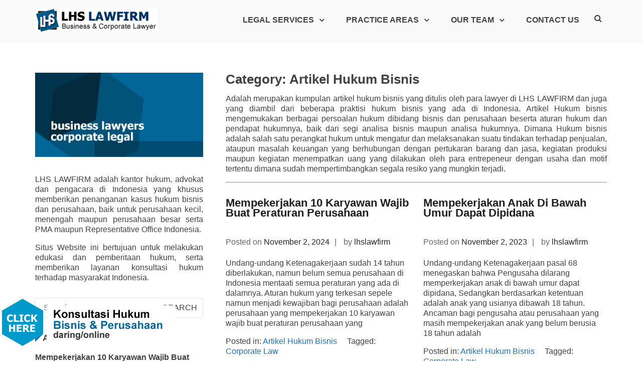

--- FILE ---
content_type: text/html; charset=UTF-8
request_url: https://lhs-lawfirm.com/artikel/category/artikel-hukum-bisnis/
body_size: 17512
content:
<!DOCTYPE html>
<html lang="en-US">
<head>
<meta charset="UTF-8">
<meta name="viewport" content="width=device-width, initial-scale=1">
<link rel="profile" href="http://gmpg.org/xfn/11">

<meta name='robots' content='index, follow, max-image-preview:large, max-snippet:-1, max-video-preview:-1' />

	<!-- This site is optimized with the Yoast SEO plugin v26.7 - https://yoast.com/wordpress/plugins/seo/ -->
	<title>Artikel Hukum Bisnis Archives | LHS LAWFIRM</title>
	<link rel="canonical" href="https://lhs-lawfirm.com/artikel/category/artikel-hukum-bisnis/" />
	<link rel="next" href="https://lhs-lawfirm.com/artikel/category/artikel-hukum-bisnis/page/2/" />
	<meta property="og:locale" content="en_US" />
	<meta property="og:type" content="article" />
	<meta property="og:title" content="Artikel Hukum Bisnis Archives | LHS LAWFIRM" />
	<meta property="og:description" content="Adalah merupakan kumpulan artikel hukum bisnis yang ditulis oleh para lawyer di LHS LAWFIRM dan juga yang diambil dari beberapa praktisi hukum bisnis yang ada di Indonesia. Artikel Hukum bisnis mengemukakan berbagai persoalan hukum dibidang bisnis dan perusahaan beserta aturan hukum dan pendapat hukumnya, baik dari segi analisa bisnis maupun analisa hukumnya. Dimana Hukum bisnis adalah salah satu perangkat hukum untuk mengatur dan melaksanakan suatu tindakan terhadap penjualan, ataupun masalah keuangan yang berhubungan dengan pertukaran barang dan jasa, kegiatan produksi maupun kegiatan menempatkan uang yang dilakukan oleh para entrepeneur dengan usaha dan motif tertentu dimana sudah mempertimbangkan segala resiko yang mungkin terjadi." />
	<meta property="og:url" content="https://lhs-lawfirm.com/artikel/category/artikel-hukum-bisnis/" />
	<meta property="og:site_name" content="LHS LAWFIRM" />
	<meta name="twitter:card" content="summary_large_image" />
	<script type="application/ld+json" class="yoast-schema-graph">{"@context":"https://schema.org","@graph":[{"@type":"CollectionPage","@id":"https://lhs-lawfirm.com/artikel/category/artikel-hukum-bisnis/","url":"https://lhs-lawfirm.com/artikel/category/artikel-hukum-bisnis/","name":"Artikel Hukum Bisnis Archives | LHS LAWFIRM","isPartOf":{"@id":"https://lhs-lawfirm.com/#website"},"breadcrumb":{"@id":"https://lhs-lawfirm.com/artikel/category/artikel-hukum-bisnis/#breadcrumb"},"inLanguage":"en-US"},{"@type":"BreadcrumbList","@id":"https://lhs-lawfirm.com/artikel/category/artikel-hukum-bisnis/#breadcrumb","itemListElement":[{"@type":"ListItem","position":1,"name":"Home","item":"https://lhs-lawfirm.com/"},{"@type":"ListItem","position":2,"name":"Artikel Hukum Bisnis"}]},{"@type":"WebSite","@id":"https://lhs-lawfirm.com/#website","url":"https://lhs-lawfirm.com/","name":"LHS LAWFIRM","description":"Business &amp; Corporate Lawyers","publisher":{"@id":"https://lhs-lawfirm.com/#organization"},"potentialAction":[{"@type":"SearchAction","target":{"@type":"EntryPoint","urlTemplate":"https://lhs-lawfirm.com/?s={search_term_string}"},"query-input":{"@type":"PropertyValueSpecification","valueRequired":true,"valueName":"search_term_string"}}],"inLanguage":"en-US"},{"@type":"Organization","@id":"https://lhs-lawfirm.com/#organization","name":"LHS LAWFIRM","url":"https://lhs-lawfirm.com/","logo":{"@type":"ImageObject","inLanguage":"en-US","@id":"https://lhs-lawfirm.com/#/schema/logo/image/","url":false,"contentUrl":false,"width":297,"height":297,"caption":"LHS LAWFIRM"},"image":{"@id":"https://lhs-lawfirm.com/#/schema/logo/image/"}}]}</script>
	<!-- / Yoast SEO plugin. -->


<link rel='dns-prefetch' href='//stats.wp.com' />
<link rel='dns-prefetch' href='//fonts.googleapis.com' />
<link rel='dns-prefetch' href='//v0.wordpress.com' />
<link rel="alternate" type="application/rss+xml" title="LHS LAWFIRM &raquo; Feed" href="https://lhs-lawfirm.com/feed/" />
<link rel="alternate" type="application/rss+xml" title="LHS LAWFIRM &raquo; Comments Feed" href="https://lhs-lawfirm.com/comments/feed/" />
<link rel="alternate" type="application/rss+xml" title="LHS LAWFIRM &raquo; Artikel Hukum Bisnis Category Feed" href="https://lhs-lawfirm.com/artikel/category/artikel-hukum-bisnis/feed/" />
<style type="text/css">
.archive #nav-above,
					.archive #nav-below,
					.search #nav-above,
					.search #nav-below,
					.blog #nav-below, 
					.blog #nav-above, 
					.navigation.paging-navigation, 
					.navigation.pagination,
					.pagination.paging-pagination, 
					.pagination.pagination, 
					.pagination.loop-pagination, 
					.bicubic-nav-link, 
					#page-nav, 
					.camp-paging, 
					#reposter_nav-pages, 
					.unity-post-pagination, 
					.wordpost_content .nav_post_link { 
						display: none !important; 
					}
					.single-gallery .pagination.gllrpr_pagination {
						display: block !important; 
					}</style>
		
	<style id='wp-img-auto-sizes-contain-inline-css' type='text/css'>
img:is([sizes=auto i],[sizes^="auto," i]){contain-intrinsic-size:3000px 1500px}
/*# sourceURL=wp-img-auto-sizes-contain-inline-css */
</style>
<style id='wp-emoji-styles-inline-css' type='text/css'>

	img.wp-smiley, img.emoji {
		display: inline !important;
		border: none !important;
		box-shadow: none !important;
		height: 1em !important;
		width: 1em !important;
		margin: 0 0.07em !important;
		vertical-align: -0.1em !important;
		background: none !important;
		padding: 0 !important;
	}
/*# sourceURL=wp-emoji-styles-inline-css */
</style>
<style id='wp-block-library-inline-css' type='text/css'>
:root{--wp-block-synced-color:#7a00df;--wp-block-synced-color--rgb:122,0,223;--wp-bound-block-color:var(--wp-block-synced-color);--wp-editor-canvas-background:#ddd;--wp-admin-theme-color:#007cba;--wp-admin-theme-color--rgb:0,124,186;--wp-admin-theme-color-darker-10:#006ba1;--wp-admin-theme-color-darker-10--rgb:0,107,160.5;--wp-admin-theme-color-darker-20:#005a87;--wp-admin-theme-color-darker-20--rgb:0,90,135;--wp-admin-border-width-focus:2px}@media (min-resolution:192dpi){:root{--wp-admin-border-width-focus:1.5px}}.wp-element-button{cursor:pointer}:root .has-very-light-gray-background-color{background-color:#eee}:root .has-very-dark-gray-background-color{background-color:#313131}:root .has-very-light-gray-color{color:#eee}:root .has-very-dark-gray-color{color:#313131}:root .has-vivid-green-cyan-to-vivid-cyan-blue-gradient-background{background:linear-gradient(135deg,#00d084,#0693e3)}:root .has-purple-crush-gradient-background{background:linear-gradient(135deg,#34e2e4,#4721fb 50%,#ab1dfe)}:root .has-hazy-dawn-gradient-background{background:linear-gradient(135deg,#faaca8,#dad0ec)}:root .has-subdued-olive-gradient-background{background:linear-gradient(135deg,#fafae1,#67a671)}:root .has-atomic-cream-gradient-background{background:linear-gradient(135deg,#fdd79a,#004a59)}:root .has-nightshade-gradient-background{background:linear-gradient(135deg,#330968,#31cdcf)}:root .has-midnight-gradient-background{background:linear-gradient(135deg,#020381,#2874fc)}:root{--wp--preset--font-size--normal:16px;--wp--preset--font-size--huge:42px}.has-regular-font-size{font-size:1em}.has-larger-font-size{font-size:2.625em}.has-normal-font-size{font-size:var(--wp--preset--font-size--normal)}.has-huge-font-size{font-size:var(--wp--preset--font-size--huge)}.has-text-align-center{text-align:center}.has-text-align-left{text-align:left}.has-text-align-right{text-align:right}.has-fit-text{white-space:nowrap!important}#end-resizable-editor-section{display:none}.aligncenter{clear:both}.items-justified-left{justify-content:flex-start}.items-justified-center{justify-content:center}.items-justified-right{justify-content:flex-end}.items-justified-space-between{justify-content:space-between}.screen-reader-text{border:0;clip-path:inset(50%);height:1px;margin:-1px;overflow:hidden;padding:0;position:absolute;width:1px;word-wrap:normal!important}.screen-reader-text:focus{background-color:#ddd;clip-path:none;color:#444;display:block;font-size:1em;height:auto;left:5px;line-height:normal;padding:15px 23px 14px;text-decoration:none;top:5px;width:auto;z-index:100000}html :where(.has-border-color){border-style:solid}html :where([style*=border-top-color]){border-top-style:solid}html :where([style*=border-right-color]){border-right-style:solid}html :where([style*=border-bottom-color]){border-bottom-style:solid}html :where([style*=border-left-color]){border-left-style:solid}html :where([style*=border-width]){border-style:solid}html :where([style*=border-top-width]){border-top-style:solid}html :where([style*=border-right-width]){border-right-style:solid}html :where([style*=border-bottom-width]){border-bottom-style:solid}html :where([style*=border-left-width]){border-left-style:solid}html :where(img[class*=wp-image-]){height:auto;max-width:100%}:where(figure){margin:0 0 1em}html :where(.is-position-sticky){--wp-admin--admin-bar--position-offset:var(--wp-admin--admin-bar--height,0px)}@media screen and (max-width:600px){html :where(.is-position-sticky){--wp-admin--admin-bar--position-offset:0px}}

/*# sourceURL=wp-block-library-inline-css */
</style><style id='global-styles-inline-css' type='text/css'>
:root{--wp--preset--aspect-ratio--square: 1;--wp--preset--aspect-ratio--4-3: 4/3;--wp--preset--aspect-ratio--3-4: 3/4;--wp--preset--aspect-ratio--3-2: 3/2;--wp--preset--aspect-ratio--2-3: 2/3;--wp--preset--aspect-ratio--16-9: 16/9;--wp--preset--aspect-ratio--9-16: 9/16;--wp--preset--color--black: #000000;--wp--preset--color--cyan-bluish-gray: #abb8c3;--wp--preset--color--white: #ffffff;--wp--preset--color--pale-pink: #f78da7;--wp--preset--color--vivid-red: #cf2e2e;--wp--preset--color--luminous-vivid-orange: #ff6900;--wp--preset--color--luminous-vivid-amber: #fcb900;--wp--preset--color--light-green-cyan: #7bdcb5;--wp--preset--color--vivid-green-cyan: #00d084;--wp--preset--color--pale-cyan-blue: #8ed1fc;--wp--preset--color--vivid-cyan-blue: #0693e3;--wp--preset--color--vivid-purple: #9b51e0;--wp--preset--gradient--vivid-cyan-blue-to-vivid-purple: linear-gradient(135deg,rgb(6,147,227) 0%,rgb(155,81,224) 100%);--wp--preset--gradient--light-green-cyan-to-vivid-green-cyan: linear-gradient(135deg,rgb(122,220,180) 0%,rgb(0,208,130) 100%);--wp--preset--gradient--luminous-vivid-amber-to-luminous-vivid-orange: linear-gradient(135deg,rgb(252,185,0) 0%,rgb(255,105,0) 100%);--wp--preset--gradient--luminous-vivid-orange-to-vivid-red: linear-gradient(135deg,rgb(255,105,0) 0%,rgb(207,46,46) 100%);--wp--preset--gradient--very-light-gray-to-cyan-bluish-gray: linear-gradient(135deg,rgb(238,238,238) 0%,rgb(169,184,195) 100%);--wp--preset--gradient--cool-to-warm-spectrum: linear-gradient(135deg,rgb(74,234,220) 0%,rgb(151,120,209) 20%,rgb(207,42,186) 40%,rgb(238,44,130) 60%,rgb(251,105,98) 80%,rgb(254,248,76) 100%);--wp--preset--gradient--blush-light-purple: linear-gradient(135deg,rgb(255,206,236) 0%,rgb(152,150,240) 100%);--wp--preset--gradient--blush-bordeaux: linear-gradient(135deg,rgb(254,205,165) 0%,rgb(254,45,45) 50%,rgb(107,0,62) 100%);--wp--preset--gradient--luminous-dusk: linear-gradient(135deg,rgb(255,203,112) 0%,rgb(199,81,192) 50%,rgb(65,88,208) 100%);--wp--preset--gradient--pale-ocean: linear-gradient(135deg,rgb(255,245,203) 0%,rgb(182,227,212) 50%,rgb(51,167,181) 100%);--wp--preset--gradient--electric-grass: linear-gradient(135deg,rgb(202,248,128) 0%,rgb(113,206,126) 100%);--wp--preset--gradient--midnight: linear-gradient(135deg,rgb(2,3,129) 0%,rgb(40,116,252) 100%);--wp--preset--font-size--small: 13px;--wp--preset--font-size--medium: 20px;--wp--preset--font-size--large: 36px;--wp--preset--font-size--x-large: 42px;--wp--preset--spacing--20: 0.44rem;--wp--preset--spacing--30: 0.67rem;--wp--preset--spacing--40: 1rem;--wp--preset--spacing--50: 1.5rem;--wp--preset--spacing--60: 2.25rem;--wp--preset--spacing--70: 3.38rem;--wp--preset--spacing--80: 5.06rem;--wp--preset--shadow--natural: 6px 6px 9px rgba(0, 0, 0, 0.2);--wp--preset--shadow--deep: 12px 12px 50px rgba(0, 0, 0, 0.4);--wp--preset--shadow--sharp: 6px 6px 0px rgba(0, 0, 0, 0.2);--wp--preset--shadow--outlined: 6px 6px 0px -3px rgb(255, 255, 255), 6px 6px rgb(0, 0, 0);--wp--preset--shadow--crisp: 6px 6px 0px rgb(0, 0, 0);}:where(.is-layout-flex){gap: 0.5em;}:where(.is-layout-grid){gap: 0.5em;}body .is-layout-flex{display: flex;}.is-layout-flex{flex-wrap: wrap;align-items: center;}.is-layout-flex > :is(*, div){margin: 0;}body .is-layout-grid{display: grid;}.is-layout-grid > :is(*, div){margin: 0;}:where(.wp-block-columns.is-layout-flex){gap: 2em;}:where(.wp-block-columns.is-layout-grid){gap: 2em;}:where(.wp-block-post-template.is-layout-flex){gap: 1.25em;}:where(.wp-block-post-template.is-layout-grid){gap: 1.25em;}.has-black-color{color: var(--wp--preset--color--black) !important;}.has-cyan-bluish-gray-color{color: var(--wp--preset--color--cyan-bluish-gray) !important;}.has-white-color{color: var(--wp--preset--color--white) !important;}.has-pale-pink-color{color: var(--wp--preset--color--pale-pink) !important;}.has-vivid-red-color{color: var(--wp--preset--color--vivid-red) !important;}.has-luminous-vivid-orange-color{color: var(--wp--preset--color--luminous-vivid-orange) !important;}.has-luminous-vivid-amber-color{color: var(--wp--preset--color--luminous-vivid-amber) !important;}.has-light-green-cyan-color{color: var(--wp--preset--color--light-green-cyan) !important;}.has-vivid-green-cyan-color{color: var(--wp--preset--color--vivid-green-cyan) !important;}.has-pale-cyan-blue-color{color: var(--wp--preset--color--pale-cyan-blue) !important;}.has-vivid-cyan-blue-color{color: var(--wp--preset--color--vivid-cyan-blue) !important;}.has-vivid-purple-color{color: var(--wp--preset--color--vivid-purple) !important;}.has-black-background-color{background-color: var(--wp--preset--color--black) !important;}.has-cyan-bluish-gray-background-color{background-color: var(--wp--preset--color--cyan-bluish-gray) !important;}.has-white-background-color{background-color: var(--wp--preset--color--white) !important;}.has-pale-pink-background-color{background-color: var(--wp--preset--color--pale-pink) !important;}.has-vivid-red-background-color{background-color: var(--wp--preset--color--vivid-red) !important;}.has-luminous-vivid-orange-background-color{background-color: var(--wp--preset--color--luminous-vivid-orange) !important;}.has-luminous-vivid-amber-background-color{background-color: var(--wp--preset--color--luminous-vivid-amber) !important;}.has-light-green-cyan-background-color{background-color: var(--wp--preset--color--light-green-cyan) !important;}.has-vivid-green-cyan-background-color{background-color: var(--wp--preset--color--vivid-green-cyan) !important;}.has-pale-cyan-blue-background-color{background-color: var(--wp--preset--color--pale-cyan-blue) !important;}.has-vivid-cyan-blue-background-color{background-color: var(--wp--preset--color--vivid-cyan-blue) !important;}.has-vivid-purple-background-color{background-color: var(--wp--preset--color--vivid-purple) !important;}.has-black-border-color{border-color: var(--wp--preset--color--black) !important;}.has-cyan-bluish-gray-border-color{border-color: var(--wp--preset--color--cyan-bluish-gray) !important;}.has-white-border-color{border-color: var(--wp--preset--color--white) !important;}.has-pale-pink-border-color{border-color: var(--wp--preset--color--pale-pink) !important;}.has-vivid-red-border-color{border-color: var(--wp--preset--color--vivid-red) !important;}.has-luminous-vivid-orange-border-color{border-color: var(--wp--preset--color--luminous-vivid-orange) !important;}.has-luminous-vivid-amber-border-color{border-color: var(--wp--preset--color--luminous-vivid-amber) !important;}.has-light-green-cyan-border-color{border-color: var(--wp--preset--color--light-green-cyan) !important;}.has-vivid-green-cyan-border-color{border-color: var(--wp--preset--color--vivid-green-cyan) !important;}.has-pale-cyan-blue-border-color{border-color: var(--wp--preset--color--pale-cyan-blue) !important;}.has-vivid-cyan-blue-border-color{border-color: var(--wp--preset--color--vivid-cyan-blue) !important;}.has-vivid-purple-border-color{border-color: var(--wp--preset--color--vivid-purple) !important;}.has-vivid-cyan-blue-to-vivid-purple-gradient-background{background: var(--wp--preset--gradient--vivid-cyan-blue-to-vivid-purple) !important;}.has-light-green-cyan-to-vivid-green-cyan-gradient-background{background: var(--wp--preset--gradient--light-green-cyan-to-vivid-green-cyan) !important;}.has-luminous-vivid-amber-to-luminous-vivid-orange-gradient-background{background: var(--wp--preset--gradient--luminous-vivid-amber-to-luminous-vivid-orange) !important;}.has-luminous-vivid-orange-to-vivid-red-gradient-background{background: var(--wp--preset--gradient--luminous-vivid-orange-to-vivid-red) !important;}.has-very-light-gray-to-cyan-bluish-gray-gradient-background{background: var(--wp--preset--gradient--very-light-gray-to-cyan-bluish-gray) !important;}.has-cool-to-warm-spectrum-gradient-background{background: var(--wp--preset--gradient--cool-to-warm-spectrum) !important;}.has-blush-light-purple-gradient-background{background: var(--wp--preset--gradient--blush-light-purple) !important;}.has-blush-bordeaux-gradient-background{background: var(--wp--preset--gradient--blush-bordeaux) !important;}.has-luminous-dusk-gradient-background{background: var(--wp--preset--gradient--luminous-dusk) !important;}.has-pale-ocean-gradient-background{background: var(--wp--preset--gradient--pale-ocean) !important;}.has-electric-grass-gradient-background{background: var(--wp--preset--gradient--electric-grass) !important;}.has-midnight-gradient-background{background: var(--wp--preset--gradient--midnight) !important;}.has-small-font-size{font-size: var(--wp--preset--font-size--small) !important;}.has-medium-font-size{font-size: var(--wp--preset--font-size--medium) !important;}.has-large-font-size{font-size: var(--wp--preset--font-size--large) !important;}.has-x-large-font-size{font-size: var(--wp--preset--font-size--x-large) !important;}
/*# sourceURL=global-styles-inline-css */
</style>

<style id='classic-theme-styles-inline-css' type='text/css'>
/*! This file is auto-generated */
.wp-block-button__link{color:#fff;background-color:#32373c;border-radius:9999px;box-shadow:none;text-decoration:none;padding:calc(.667em + 2px) calc(1.333em + 2px);font-size:1.125em}.wp-block-file__button{background:#32373c;color:#fff;text-decoration:none}
/*# sourceURL=/wp-includes/css/classic-themes.min.css */
</style>
<link rel='stylesheet' id='bwg_fonts-css' href='https://lhs-lawfirm.com/wp-content/plugins/photo-gallery/css/bwg-fonts/fonts.css?ver=0.0.1' type='text/css' media='all' />
<link rel='stylesheet' id='sumoselect-css' href='https://lhs-lawfirm.com/wp-content/plugins/photo-gallery/css/sumoselect.min.css?ver=3.4.6' type='text/css' media='all' />
<link rel='stylesheet' id='mCustomScrollbar-css' href='https://lhs-lawfirm.com/wp-content/plugins/photo-gallery/css/jquery.mCustomScrollbar.min.css?ver=3.1.5' type='text/css' media='all' />
<link rel='stylesheet' id='bwg_frontend-css' href='https://lhs-lawfirm.com/wp-content/plugins/photo-gallery/css/styles.min.css?ver=1.8.35' type='text/css' media='all' />
<link rel='stylesheet' id='suffice-fonts-css' href='https://fonts.googleapis.com/css?family=Open+Sans%3A400%2C400i%2C700%2C700i%7CPoppins%3A400%2C500%2C600%2C700&#038;subset=latin%2Clatin-ext&#038;display=swap' type='text/css' media='all' />
<link rel='stylesheet' id='font-awesome-css' href='https://lhs-lawfirm.com/wp-content/themes/suffice/assets/css/font-awesome.min.css?ver=4.7' type='text/css' media='all' />
<link rel='stylesheet' id='swiper-css' href='https://lhs-lawfirm.com/wp-content/themes/suffice/assets/css/swiper.min.css?ver=3.4.0' type='text/css' media='all' />
<link rel='stylesheet' id='perfect-scrollbar-css' href='https://lhs-lawfirm.com/wp-content/themes/suffice/assets/css/perfect-scrollbar.min.css?ver=0.6.16' type='text/css' media='all' />
<link rel='stylesheet' id='suffice-style-css' href='https://lhs-lawfirm.com/wp-content/themes/suffice/style.css?ver=6.9' type='text/css' media='all' />
<style id='suffice-style-inline-css' type='text/css'>

			a,
			.site-branding .site-title a:hover,
			.header-top .social-menu li a:hover,
			.navigation-default .menu-primary ul li:hover > a,
			.navigation-default .primary-menu ul li:hover > a,
			.breadcrumbs .breadcrumbs-trail li a:hover,
			.woocommerce-breadcrumb a:hover,
			.widget ul li a:hover,
			.widget.widget_recent_comments .recentcomments .comment-author-link a:hover,
			.navigation-default .menu-primary > ul > li.current-menu-item > a,
			.navigation-default .menu-primary ul li:hover > a,
			.hentry .entry-title a:hover,
			.social-menu li a:hover,
			.related-post-container .related-post-item .related-title a:hover,
			#comments .comment-list .comment-meta .comment-author .fn a:hover,
			#comments .comment-list .comment-meta .comment-metadata .edit-link a,
			#comments .comment-list .reply .comment-reply-link:hover,
			.hentry .entry-meta .posted-on a:hover,
			.hentry .entry-meta .byline a:hover,
			.search-form-container.search-form-style-halfscreen .search-form .search-field,
			.search-form-container.search-form-style-fullscreen .search-form .search-field,
			.entry-meta span a:hover,
			.post-style-list .entry-meta span,
			.post-style-list .entry-meta span a,
			.hentry .entry-meta > span a:hover,
			.hentry .entry-content .read-more:hover,
			.mini-cart-sidebar ul.cart_list li .quantity .amount,
			.widget.widget_calendar tfoot a
			 {
				color: #1e73be;
			}
		
			.post-style-list .entry-meta > span a:hover,
			.mini-cart-sidebar ul.cart_list li > a:hover {
				color: #2795f7;
			}
		
			.widget.widget_search input[type='submit']:hover,
			.widget.widget_search .search-submit:hover,
			.widget.widget_product_search input[type='submit']:hover,
			.widget.widget_product_search .search-submit:hover,
			.search-form .search-submit,
			.navigation-default .menu-primary > ul > li > a::before,
			.navigation-default .primary-menu > ul > li > a::before,
			.navigation.posts-navigation .nav-links .nav-previous a:hover,
			.navigation.posts-navigation .nav-links .nav-next a:hover,
			.navigation.post-navigation .nav-links .nav-previous a:hover,
			.navigation.post-navigation .nav-links .nav-next a:hover,
			#comments .comment-form .form-submit .submit,
			.woocommerce ul.products li.product .add_to_cart_button:hover,
			.woocommerce-page ul.products li.product .add_to_cart_button:hover,
			.woocommerce div.product form.cart .button,
			.woocommerce-page div.product form.cart .button,
			.woocommerce .related h2::after,
			.woocommerce .upsells h2::after,
			.woocommerce .cross-sells h2::after,
			.woocommerce-page .related h2::after,
			.woocommerce-page .upsells h2::after,
			.woocommerce-page .cross-sells h2::after,
			.search-form-container.search-form-style-fullscreen .search-form .search-submit,
			.search-form-container.search-form-style-halfscreen .search-form .search-submit,
			#bbpress-forums #bbp-search-form #bbp_search_submit,
			.slider.slider-controls-flat .swiper-button-prev,
			.slider.slider-controls-flat .swiper-button-next,
			.slider.slider-controls-rounded .swiper-button-prev,
			.slider.slider-controls-rounded .swiper-button-next,
			.slider .swiper-pagination-bullet-active,
			.portfolio-navigation .navigation-portfolio li.active a,
			.portfolio-navigation .navigation-portfolio li:hover a,
			.header-action-container .navigation-header-action > li.header-action-item-cart
			.header-action-badge,
			.header-action-container .navigation-header-action > li.header-action-item-wishlist
			.header-action-badge,
			.woocommerce #respond input#submit,
			.woocommerce a.button,
			.woocommerce button.button,
			.woocommerce input.button,
			.woocommerce-page #respond input#submit,
			.woocommerce-page a.button,
			.woocommerce-page button.button,
			.woocommerce-page input.button,
			.woocommerce ul.products li.product span.onsale,
			.woocommerce-page ul.products li.product span.onsale,
			.woocommerce span.onsale,
			.woocommerce-page span.onsale,
			.mini-cart-sidebar .buttons .checkout,
			.widget.widget_calendar tbody a,
			.woocommerce #respond input#submit.alt, .woocommerce a.button.alt,
			.woocommerce button.button.alt, .woocommerce input.button.alt,
			.woocommerce-page #respond input#submit.alt,
			.woocommerce-page a.button.alt,
			.woocommerce-page button.button.alt,
			.woocommerce-page input.button.alt,
			.header-action-container .navigation-header-action > li.header-action-item-cart .header-action-badge,
			.header-action-container .navigation-header-action > li.header-action-item-wishlist .header-action-badge,
			input[type='submit'],
			.wp-custom-header .wp-custom-header-video-button,
			.icon-box-bordered:hover,
			.icon-box-small .icon-box-icon,
			.icon-box-small .icon-box-description .icon-box-readmore {
				background-color: #1e73be;
			}
		
			.search-form .search-submit:hover,
			.woocommerce div.product form.cart .button:hover,
			.woocommerce-page div.product form.cart .button:hover,
			#bbpress-forums #bbp-search-form #bbp_search_submit:hover,
			#comments .comment-form .form-submit .submit:hover,
			.woocommerce #respond input#submit:hover,
			.woocommerce a.button:hover,
			.woocommerce button.button:hover,
			.woocommerce input.button:hover,
			.woocommerce-page #respond input#submit:hover,
			.woocommerce-page a.button:hover,
			.woocommerce-page button.button:hover,
			.woocommerce-page input.button:hover,
			.woocommerce ul.products li.product .added_to_cart:hover,
			.woocommerce-page ul.products li.product .added_to_cart:hover,
			.mini-cart-sidebar .buttons .checkout:hover,
			.woocommerce #respond input#submit.alt:hover, .woocommerce a.button.alt:hover,
			.woocommerce button.button.alt:hover, .woocommerce input.button.alt:hover,
			.woocommerce-page #respond input#submit.alt:hover,
			.woocommerce-page a.button.alt:hover, .woocommerce-page button.button.alt:hover,
			.woocommerce-page input.button.alt:hover,
			.related-post-container .recent-button-prev:hover,
			.related-post-container .recent-button-next:hover,
			.icon-box-small .icon-box-description .icon-box-readmore:hover {
				background-color: #217ed1;
			}
		
			.widget.widget_search .search-field:focus,
			.widget.widget_product_search .search-field:focus,
			.search-form .search-field:focus,
			.navigation.posts-navigation .nav-links .nav-previous a:hover,
			.navigation.posts-navigation .nav-links .nav-next a:hover,
			.navigation.post-navigation .nav-links .nav-previous a:hover,
			.navigation.post-navigation .nav-links .nav-next a:hover,
			#comments .comment-form textarea:focus,
			#comments .comment-form input[type='text']:focus,
			#comments .comment-form input[type='email']:focus,
			#comments .comment-form input[type='url']:focus,
			.header-action-search-form,
			.search-form-container.search-form-style-halfscreen .search-form .search-field,
			.search-form-container.search-form-style-fullscreen .search-form .search-field,
			#bbpress-forums #bbp-search-form #bbp_search:focus,
			.hentry .entry-content .read-more:hover,
			.icon-box-bordered:hover {
				border-color: #1e73be;
			}
		
			.widget.widget--ribbon .widget-title::before,
			.navigation-default .menu-primary > ul > li .sub-menu,
			.navigation-default .menu-primary > ul > li .mega-menu,
			.widget.widget_calendar caption::before {
				border-top-color: #1e73be;
			}
		
/*# sourceURL=suffice-style-inline-css */
</style>
<style id='jetpack_facebook_likebox-inline-css' type='text/css'>
.widget_facebook_likebox {
	overflow: hidden;
}

/*# sourceURL=https://lhs-lawfirm.com/wp-content/plugins/jetpack/modules/widgets/facebook-likebox/style.css */
</style>
<link rel='stylesheet' id='wp-paginate-css' href='https://lhs-lawfirm.com/wp-content/plugins/wp-paginate/css/wp-paginate.css?ver=2.2.4' type='text/css' media='screen' />
<script type="text/javascript" src="https://lhs-lawfirm.com/wp-includes/js/jquery/jquery.min.js?ver=3.7.1" id="jquery-core-js"></script>
<script type="text/javascript" src="https://lhs-lawfirm.com/wp-includes/js/jquery/jquery-migrate.min.js?ver=3.4.1" id="jquery-migrate-js"></script>
<script type="text/javascript" src="https://lhs-lawfirm.com/wp-content/plugins/photo-gallery/js/jquery.sumoselect.min.js?ver=3.4.6" id="sumoselect-js"></script>
<script type="text/javascript" src="https://lhs-lawfirm.com/wp-content/plugins/photo-gallery/js/tocca.min.js?ver=2.0.9" id="bwg_mobile-js"></script>
<script type="text/javascript" src="https://lhs-lawfirm.com/wp-content/plugins/photo-gallery/js/jquery.mCustomScrollbar.concat.min.js?ver=3.1.5" id="mCustomScrollbar-js"></script>
<script type="text/javascript" src="https://lhs-lawfirm.com/wp-content/plugins/photo-gallery/js/jquery.fullscreen.min.js?ver=0.6.0" id="jquery-fullscreen-js"></script>
<script type="text/javascript" id="bwg_frontend-js-extra">
/* <![CDATA[ */
var bwg_objectsL10n = {"bwg_field_required":"field is required.","bwg_mail_validation":"This is not a valid email address.","bwg_search_result":"There are no images matching your search.","bwg_select_tag":"Select Tag","bwg_order_by":"Order By","bwg_search":"Search","bwg_show_ecommerce":"Show Ecommerce","bwg_hide_ecommerce":"Hide Ecommerce","bwg_show_comments":"Show Comments","bwg_hide_comments":"Hide Comments","bwg_restore":"Restore","bwg_maximize":"Maximize","bwg_fullscreen":"Fullscreen","bwg_exit_fullscreen":"Exit Fullscreen","bwg_search_tag":"SEARCH...","bwg_tag_no_match":"No tags found","bwg_all_tags_selected":"All tags selected","bwg_tags_selected":"tags selected","play":"Play","pause":"Pause","is_pro":"","bwg_play":"Play","bwg_pause":"Pause","bwg_hide_info":"Hide info","bwg_show_info":"Show info","bwg_hide_rating":"Hide rating","bwg_show_rating":"Show rating","ok":"Ok","cancel":"Cancel","select_all":"Select all","lazy_load":"0","lazy_loader":"https://lhs-lawfirm.com/wp-content/plugins/photo-gallery/images/ajax_loader.png","front_ajax":"0","bwg_tag_see_all":"see all tags","bwg_tag_see_less":"see less tags"};
//# sourceURL=bwg_frontend-js-extra
/* ]]> */
</script>
<script type="text/javascript" src="https://lhs-lawfirm.com/wp-content/plugins/photo-gallery/js/scripts.min.js?ver=1.8.35" id="bwg_frontend-js"></script>
<link rel="https://api.w.org/" href="https://lhs-lawfirm.com/wp-json/" /><link rel="alternate" title="JSON" type="application/json" href="https://lhs-lawfirm.com/wp-json/wp/v2/categories/49" /><link rel="EditURI" type="application/rsd+xml" title="RSD" href="https://lhs-lawfirm.com/xmlrpc.php?rsd" />
<meta name="generator" content="WordPress 6.9" />
	<style>img#wpstats{display:none}</style>
				<style type="text/css">
					.site-title,
			.site-description {
				position: absolute;
				clip: rect(1px, 1px, 1px, 1px);
			}
				</style>
		<link rel="icon" href="https://lhs-lawfirm.com/wp-content/uploads/2024/08/logo-24.gif" sizes="32x32" />
<link rel="icon" href="https://lhs-lawfirm.com/wp-content/uploads/2024/08/logo-24.gif" sizes="192x192" />
<link rel="apple-touch-icon" href="https://lhs-lawfirm.com/wp-content/uploads/2024/08/logo-24.gif" />
<meta name="msapplication-TileImage" content="https://lhs-lawfirm.com/wp-content/uploads/2024/08/logo-24.gif" />
<style id="kirki-inline-styles">#suffice-preloader.preloader-bouncing-dots .three-dot li{background-color:#1e73be;}</style></head>

<body class="archive category category-artikel-hukum-bisnis category-49 wp-custom-logo wp-embed-responsive wp-theme-suffice hfeed archive-style-grid left-sidebar wide">



<div id="page" class="site">
	<a class="skip-link screen-reader-text" href="#content">Skip to content</a>

	
	<header id="masthead" class="site-header logo-left-menu-right header-sticky header-sticky-desktop header-sticky-style-half-slide" role="banner">
		<div class="header-outer-wrapper">
			<div class="header-inner-wrapper">
				
				<div class="header-bottom">
					<div class="container">
						<div class="header-bottom-left-section">
							<div class="site-identity-container">
			<div class="logo-container">
			<a href="https://lhs-lawfirm.com/" class="custom-logo-link" rel="home"><img width="245" height="50" src="https://lhs-lawfirm.com/wp-content/uploads/2025/09/logo-lawfirm.gif" class="custom-logo" alt="LHS LAWFIRM" decoding="async" /></a>		</div> <!-- .logo-container -->
	
			<div class="logo-container logo-container--transparent">
			<a href="https://lhs-lawfirm.com/" class="transparent-logo-link" rel="home" itemprop="url"></a>		</div>
		<div class="site-branding">
					<p class="site-title"><a href="https://lhs-lawfirm.com/" rel="home">LHS LAWFIRM</a></p>
					<p class="site-description">Business &amp; Corporate Lawyers</p>
			</div><!-- .site-branding -->
</div> <!-- .logo -->
													</div>

						<div class="header-bottom-right-section">
							
<nav id="site-navigation" class="main-navigation navigation-default menu-has-submenu-shadow menu-has-submenu-devider menu-has-submenu-indicator" role="navigation">
	<header class="nav-header">
		<h3 class="nav-title">LHS LAWFIRM</h3>
		<a href="#" class="nav-close">close</a>
	</header>

	<div class="menu-primary"><ul id="menu-menu-utama-2" class="primary-menu"><li id="menu-item-5259" class="menu-item menu-item-type-post_type menu-item-object-page menu-item-has-children menu-item-5259"><a href="https://lhs-lawfirm.com/layanan/">LEGAL SERVICES</a>
<ul class="sub-menu">
	<li id="menu-item-8111" class="menu-item menu-item-type-post_type menu-item-object-page menu-item-has-children menu-item-8111"><a href="https://lhs-lawfirm.com/business-lawyer/">BUSINESS LAWYER</a>
	<ul class="sub-menu">
		<li id="menu-item-8119" class="menu-item menu-item-type-post_type menu-item-object-page menu-item-8119"><a href="https://lhs-lawfirm.com/layanan/gugatan-perbuatan-wanprestasi/">Gugatan Wanprestasi</a></li>
		<li id="menu-item-8118" class="menu-item menu-item-type-post_type menu-item-object-page menu-item-8118"><a href="https://lhs-lawfirm.com/layanan/gugatan-perbuatan-melawan-hukum/">Layanan Gugatan PMH</a></li>
		<li id="menu-item-9241" class="menu-item menu-item-type-post_type menu-item-object-page menu-item-9241"><a href="https://lhs-lawfirm.com/layanan/layanan-proses-arbitrase/">Layanan Proses Arbitrase</a></li>
		<li id="menu-item-5161" class="menu-item menu-item-type-post_type menu-item-object-page menu-item-5161"><a href="https://lhs-lawfirm.com/layanan/sengketa-bisnis-pengadilan-niaga/">Proses Peradilan Niaga</a></li>
		<li id="menu-item-5160" class="menu-item menu-item-type-post_type menu-item-object-page menu-item-5160"><a href="https://lhs-lawfirm.com/layanan/pendampingan-investigasi-kepolisian/">Investigasi Kepolisian</a></li>
		<li id="menu-item-5159" class="menu-item menu-item-type-post_type menu-item-object-page menu-item-5159"><a href="https://lhs-lawfirm.com/layanan/pendampingan-peradilan-pidana/">Proses Peradilan Pidana</a></li>
		<li id="menu-item-8138" class="menu-item menu-item-type-post_type menu-item-object-page menu-item-8138"><a href="https://lhs-lawfirm.com/layanan/sengketa-kerjasama-perusahaan/">Sengketa Kerjasama Usaha</a></li>
		<li id="menu-item-8135" class="menu-item menu-item-type-post_type menu-item-object-page menu-item-8135"><a href="https://lhs-lawfirm.com/layanan/pengurusan-klaim-asuransi-kerugian/">Klaim Asuransi Kerugian</a></li>
		<li id="menu-item-8123" class="menu-item menu-item-type-post_type menu-item-object-page menu-item-8123"><a href="https://lhs-lawfirm.com/layanan/penanganan-hutang-piutang-perusahaan/">Hutang Piutang Usaha</a></li>
		<li id="menu-item-8121" class="menu-item menu-item-type-post_type menu-item-object-page menu-item-8121"><a href="https://lhs-lawfirm.com/layanan/kredit-macet-eksekusi-jaminan/">Kredit Macet &#038; Eksekusi</a></li>
		<li id="menu-item-8124" class="menu-item menu-item-type-post_type menu-item-object-page menu-item-8124"><a href="https://lhs-lawfirm.com/layanan/penanganan-kasus-sengketa-haki/">Kasus Sengketa HAKI</a></li>
		<li id="menu-item-5158" class="menu-item menu-item-type-post_type menu-item-object-page menu-item-5158"><a href="https://lhs-lawfirm.com/layanan/proses-peradilan-hubungan-industrial/">Kasus Ketenagakerjaan</a></li>
		<li id="menu-item-8116" class="menu-item menu-item-type-post_type menu-item-object-page menu-item-8116"><a href="https://lhs-lawfirm.com/layanan/kasus-pencemaran-lingkungan-hidup/">Kasus Lingkungan Hidup</a></li>
		<li id="menu-item-8122" class="menu-item menu-item-type-post_type menu-item-object-page menu-item-8122"><a href="https://lhs-lawfirm.com/layanan/malpraktik-kedokteran-rumah-sakit/">Malpraktik Dokter &#038; RS</a></li>
		<li id="menu-item-8115" class="menu-item menu-item-type-post_type menu-item-object-page menu-item-8115"><a href="https://lhs-lawfirm.com/layanan/kasus-investasi-penanaman-modal/">Kasus Investasi &#038; Modal</a></li>
		<li id="menu-item-8120" class="menu-item menu-item-type-post_type menu-item-object-page menu-item-8120"><a href="https://lhs-lawfirm.com/layanan/kasus-kepailitan-pkpu/">Kasus Kepailitan &#038; PKPU</a></li>
		<li id="menu-item-9240" class="menu-item menu-item-type-post_type menu-item-object-page menu-item-9240"><a href="https://lhs-lawfirm.com/layanan/pertanggungjawaban-produk-konsumen/">Produk dan Konsumen</a></li>
		<li id="menu-item-9239" class="menu-item menu-item-type-post_type menu-item-object-page menu-item-9239"><a href="https://lhs-lawfirm.com/layanan/kasus-pidana-perusahaan/">Kasus Pidana Perusahaan</a></li>
	</ul>
</li>
	<li id="menu-item-8112" class="menu-item menu-item-type-post_type menu-item-object-page menu-item-has-children menu-item-8112"><a href="https://lhs-lawfirm.com/corporate-legal/">CORPORATE LEGAL</a>
	<ul class="sub-menu">
		<li id="menu-item-8149" class="menu-item menu-item-type-post_type menu-item-object-page menu-item-8149"><a href="https://lhs-lawfirm.com/layanan/analisa-kontrak-bisnis/">Analisa Kontrak Bisnis</a></li>
		<li id="menu-item-8126" class="menu-item menu-item-type-post_type menu-item-object-page menu-item-8126"><a href="https://lhs-lawfirm.com/layanan/layanan-pendirian-perusahaan/">Pendirian Perusahaan</a></li>
		<li id="menu-item-8127" class="menu-item menu-item-type-post_type menu-item-object-page menu-item-8127"><a href="https://lhs-lawfirm.com/layanan/legalitas-perizinan-perusahaan/">Legalitas &#038; Perizinan</a></li>
		<li id="menu-item-8129" class="menu-item menu-item-type-post_type menu-item-object-page menu-item-8129"><a href="https://lhs-lawfirm.com/layanan/pembenahan-ketenagakerjaan/">Pembenahan Naker</a></li>
		<li id="menu-item-8113" class="menu-item menu-item-type-post_type menu-item-object-page menu-item-8113"><a href="https://lhs-lawfirm.com/layanan/analisa-legalitas-haki/">Analisa &#038; Legalitas HAKI</a></li>
		<li id="menu-item-8139" class="menu-item menu-item-type-post_type menu-item-object-page menu-item-8139"><a href="https://lhs-lawfirm.com/layanan/perubahan-badan-hukum-perusahaan/">Perubahan Badan Usaha</a></li>
		<li id="menu-item-8114" class="menu-item menu-item-type-post_type menu-item-object-page menu-item-8114"><a href="https://lhs-lawfirm.com/layanan/ekspansi-pengembangan-perusahaan/">Ekspansi Perusahaan</a></li>
		<li id="menu-item-8136" class="menu-item menu-item-type-post_type menu-item-object-page menu-item-8136"><a href="https://lhs-lawfirm.com/layanan/perlindungan-aset-perusahaan/">Perlindungan Aset Usaha</a></li>
		<li id="menu-item-8156" class="menu-item menu-item-type-post_type menu-item-object-page menu-item-8156"><a href="https://lhs-lawfirm.com/layanan/proses-investasi-penanaman-modal/">Investasi &#038; Permodalan</a></li>
		<li id="menu-item-8128" class="menu-item menu-item-type-post_type menu-item-object-page menu-item-8128"><a href="https://lhs-lawfirm.com/layanan/pembelian-akuisisi-perusahaan/">Pembelian &#038; Akuisisi</a></li>
		<li id="menu-item-8134" class="menu-item menu-item-type-post_type menu-item-object-page menu-item-8134"><a href="https://lhs-lawfirm.com/layanan/penutupan-likuidasi-perusahaan/">Penutupan &#038; Likuidasi</a></li>
		<li id="menu-item-8125" class="menu-item menu-item-type-post_type menu-item-object-page menu-item-8125"><a href="https://lhs-lawfirm.com/layanan/pendampingan-aktifitas-bisnis-khusus/">Pendampingan Bisnis</a></li>
		<li id="menu-item-8131" class="menu-item menu-item-type-post_type menu-item-object-page menu-item-8131"><a href="https://lhs-lawfirm.com/layanan/pembuatan-dokumen-hukum-kedokteran/">Dokumen Kedokteran</a></li>
		<li id="menu-item-8132" class="menu-item menu-item-type-post_type menu-item-object-page menu-item-8132"><a href="https://lhs-lawfirm.com/layanan/pembuatan-kontrak-franchise-waralaba/">Dok Franchise Waralaba</a></li>
	</ul>
</li>
	<li id="menu-item-6764" class="menu-item menu-item-type-post_type menu-item-object-page menu-item-6764"><a href="https://lhs-lawfirm.com/konsultasi-hukum-bisnis-perusahaan/">BUSINESS LEGAL CONSULT</a></li>
	<li id="menu-item-5169" class="menu-item menu-item-type-post_type menu-item-object-page menu-item-5169"><a href="https://lhs-lawfirm.com/layanan/pendapat-opini-hukum/">LEGAL OPINION SERVICES</a></li>
	<li id="menu-item-5737" class="menu-item menu-item-type-post_type menu-item-object-page menu-item-5737"><a href="https://lhs-lawfirm.com/layanan/pembuatan-surat-somasi/">LEGAL NOTICE SERVICES</a></li>
	<li id="menu-item-9061" class="menu-item menu-item-type-post_type menu-item-object-page menu-item-9061"><a href="https://lhs-lawfirm.com/layanan/pemeriksaan-audit-hukum/">LEGAL AUDIT SERVICES</a></li>
	<li id="menu-item-9060" class="menu-item menu-item-type-post_type menu-item-object-page menu-item-9060"><a href="https://lhs-lawfirm.com/layanan/pendampingan-aktifitas-bisnis-khusus/">LEGAL ASSIST SERVICES</a></li>
	<li id="menu-item-5167" class="menu-item menu-item-type-post_type menu-item-object-page menu-item-5167"><a href="https://lhs-lawfirm.com/layanan/analisa-kontrak-bisnis/">CONTRACT &#038; DOC ANALYZE</a></li>
</ul>
</li>
<li id="menu-item-5253" class="menu-item menu-item-type-post_type menu-item-object-page menu-item-has-children menu-item-5253"><a href="https://lhs-lawfirm.com/bidang-praktik-hukum/">PRACTICE AREAS</a>
<ul class="sub-menu">
	<li id="menu-item-4933" class="menu-item menu-item-type-custom menu-item-object-custom menu-item-has-children menu-item-4933"><a href="#">LAW AREAS 01</a>
	<ul class="sub-menu">
		<li id="menu-item-5110" class="menu-item menu-item-type-post_type menu-item-object-page menu-item-5110"><a href="https://lhs-lawfirm.com/bidang-praktik/hukum-kedokteran-kesehatan/">Medical &#038; Health Law</a></li>
		<li id="menu-item-5109" class="menu-item menu-item-type-post_type menu-item-object-page menu-item-5109"><a href="https://lhs-lawfirm.com/bidang-praktik/hukum-persaingan-usaha/">Competition Law</a></li>
		<li id="menu-item-5108" class="menu-item menu-item-type-post_type menu-item-object-page menu-item-5108"><a href="https://lhs-lawfirm.com/bidang-praktik/hukum-jasa-konstruksi/">Construction Law</a></li>
		<li id="menu-item-5106" class="menu-item menu-item-type-post_type menu-item-object-page menu-item-5106"><a href="https://lhs-lawfirm.com/bidang-praktik/hukum-perusahaan/">Corporate Law</a></li>
		<li id="menu-item-5107" class="menu-item menu-item-type-post_type menu-item-object-page menu-item-5107"><a href="https://lhs-lawfirm.com/bidang-praktik/hukum-ketenagakerjaan/">Employement Law</a></li>
		<li id="menu-item-5098" class="menu-item menu-item-type-post_type menu-item-object-page menu-item-5098"><a href="https://lhs-lawfirm.com/bidang-praktik/hukum-kejahatan-bisnis/">Business Criminal Law</a></li>
		<li id="menu-item-5105" class="menu-item menu-item-type-post_type menu-item-object-page menu-item-5105"><a href="https://lhs-lawfirm.com/bidang-praktik/hukum-kepailitan-pkpu/">Insolvency &#038; Bankruptcy</a></li>
		<li id="menu-item-5097" class="menu-item menu-item-type-post_type menu-item-object-page menu-item-5097"><a href="https://lhs-lawfirm.com/bidang-praktik/hukum-asuransi/">Insurance Law</a></li>
		<li id="menu-item-5104" class="menu-item menu-item-type-post_type menu-item-object-page menu-item-5104"><a href="https://lhs-lawfirm.com/bidang-praktik/hukum-kekayaan-intelektual/">Intellectual Property Law</a></li>
		<li id="menu-item-5103" class="menu-item menu-item-type-post_type menu-item-object-page menu-item-5103"><a href="https://lhs-lawfirm.com/bidang-praktik/hukum-real-estate-property/">Real Estate &#038; Property</a></li>
		<li id="menu-item-5099" class="menu-item menu-item-type-post_type menu-item-object-page menu-item-5099"><a href="https://lhs-lawfirm.com/bidang-praktik/hukum-lingkungan-hidup/">Environmental Law</a></li>
		<li id="menu-item-5102" class="menu-item menu-item-type-post_type menu-item-object-page menu-item-5102"><a href="https://lhs-lawfirm.com/bidang-praktik/hukum-perpajakan/">Taxation Law</a></li>
		<li id="menu-item-5101" class="menu-item menu-item-type-post_type menu-item-object-page menu-item-5101"><a href="https://lhs-lawfirm.com/bidang-praktik/hukum-produk-konsumen/">Product &#038; Consumers</a></li>
		<li id="menu-item-5096" class="menu-item menu-item-type-post_type menu-item-object-page menu-item-5096"><a href="https://lhs-lawfirm.com/bidang-praktik/hukum-perindustrian/">Industrial Law</a></li>
		<li id="menu-item-5100" class="menu-item menu-item-type-post_type menu-item-object-page menu-item-5100"><a href="https://lhs-lawfirm.com/bidang-praktik/hukum-eksport-import/">Export Import Law</a></li>
	</ul>
</li>
	<li id="menu-item-4934" class="menu-item menu-item-type-custom menu-item-object-custom menu-item-has-children menu-item-4934"><a href="#">LAW AREAS 02</a>
	<ul class="sub-menu">
		<li id="menu-item-5547" class="menu-item menu-item-type-post_type menu-item-object-page menu-item-5547"><a href="https://lhs-lawfirm.com/bidang-praktik/hukum-energi-infrastruktur/">Energy &#038; Infrastructure</a></li>
		<li id="menu-item-5546" class="menu-item menu-item-type-post_type menu-item-object-page menu-item-5546"><a href="https://lhs-lawfirm.com/bidang-praktik/hukum-pertambangan/">Mining Law</a></li>
		<li id="menu-item-5545" class="menu-item menu-item-type-post_type menu-item-object-page menu-item-5545"><a href="https://lhs-lawfirm.com/bidang-praktik/hukum-olahraga/">Sport Law</a></li>
		<li id="menu-item-5544" class="menu-item menu-item-type-post_type menu-item-object-page menu-item-5544"><a href="https://lhs-lawfirm.com/bidang-praktik/hukum-hak-asasi-manusia/">Human Rights Law</a></li>
		<li id="menu-item-5543" class="menu-item menu-item-type-post_type menu-item-object-page menu-item-5543"><a href="https://lhs-lawfirm.com/bidang-praktik/hukum-imigrasi/">Immigration Law</a></li>
		<li id="menu-item-5542" class="menu-item menu-item-type-post_type menu-item-object-page menu-item-5542"><a href="https://lhs-lawfirm.com/bidang-praktik/hukum-penerbangan/">Aviation Law</a></li>
		<li id="menu-item-5541" class="menu-item menu-item-type-post_type menu-item-object-page menu-item-5541"><a href="https://lhs-lawfirm.com/bidang-praktik/hukum-perkapalan-kelautan/">Shipping &#038; Maritime</a></li>
		<li id="menu-item-5540" class="menu-item menu-item-type-post_type menu-item-object-page menu-item-5540"><a href="https://lhs-lawfirm.com/bidang-praktik/hukum-pengiriman-barang/">Expedition &#038; Cargo</a></li>
		<li id="menu-item-5539" class="menu-item menu-item-type-post_type menu-item-object-page menu-item-5539"><a href="https://lhs-lawfirm.com/bidang-praktik/hukum-transportasi/">Transportation Law</a></li>
		<li id="menu-item-5538" class="menu-item menu-item-type-post_type menu-item-object-page menu-item-5538"><a href="https://lhs-lawfirm.com/bidang-praktik/hukum-media-hiburan/">Media &#038; Entertainment</a></li>
		<li id="menu-item-5537" class="menu-item menu-item-type-post_type menu-item-object-page menu-item-5537"><a href="https://lhs-lawfirm.com/bidang-praktik/hukum-pendidikan/">Education Law</a></li>
		<li id="menu-item-5536" class="menu-item menu-item-type-post_type menu-item-object-page menu-item-5536"><a href="https://lhs-lawfirm.com/bidang-praktik/hukum-merger-akuisisi/">Merger &#038; Acquisition</a></li>
		<li id="menu-item-9242" class="menu-item menu-item-type-post_type menu-item-object-page menu-item-9242"><a href="https://lhs-lawfirm.com/bidang-praktik/hukum-komunikasi/">Comunication Law</a></li>
		<li id="menu-item-5534" class="menu-item menu-item-type-post_type menu-item-object-page menu-item-5534"><a href="https://lhs-lawfirm.com/bidang-praktik/hukum-militer/">Military Law</a></li>
		<li id="menu-item-5533" class="menu-item menu-item-type-post_type menu-item-object-page menu-item-5533"><a href="https://lhs-lawfirm.com/bidang-praktik/hukum-informasi-tehnologi/">Information &#038; Technology</a></li>
		<li id="menu-item-5532" class="menu-item menu-item-type-post_type menu-item-object-page menu-item-5532"><a href="https://lhs-lawfirm.com/bidang-praktik/hukum-waralaba-franchise/">Franchise Law</a></li>
	</ul>
</li>
</ul>
</li>
<li id="menu-item-4935" class="menu-item menu-item-type-post_type menu-item-object-page menu-item-has-children menu-item-4935"><a href="https://lhs-lawfirm.com/lawyer-konsultan-hukum/">OUR TEAM</a>
<ul class="sub-menu">
	<li id="menu-item-4872" class="menu-item menu-item-type-custom menu-item-object-custom menu-item-4872"><a href="https://lhs-lawfirm.com/lawyer-konsultan-hukum/#samudera">M SAMUDERA AS LUBIS</a></li>
	<li id="menu-item-4870" class="menu-item menu-item-type-custom menu-item-object-custom menu-item-4870"><a href="https://lhs-lawfirm.com/lawyer-konsultan-hukum/#gabriel">M GABRIEL HARYANTO</a></li>
	<li id="menu-item-4878" class="menu-item menu-item-type-custom menu-item-object-custom menu-item-4878"><a href="https://lhs-lawfirm.com/lawyer-konsultan-hukum/#suwarno">SUTAN SUWARNO</a></li>
	<li id="menu-item-4879" class="menu-item menu-item-type-custom menu-item-object-custom menu-item-4879"><a href="https://lhs-lawfirm.com/lawyer-konsultan-hukum/#hendrik">HENDRIK F SIREGAR</a></li>
	<li id="menu-item-4880" class="menu-item menu-item-type-custom menu-item-object-custom menu-item-4880"><a href="https://lhs-lawfirm.com/lawyer-konsultan-hukum/#yuwono">N BUDI YUWONO</a></li>
	<li id="menu-item-5567" class="menu-item menu-item-type-custom menu-item-object-custom menu-item-5567"><a href="https://lhs-lawfirm.com/lawyer-konsultan-hukum/#farhan">M FARHAN FEDHITAMA</a></li>
	<li id="menu-item-4881" class="menu-item menu-item-type-custom menu-item-object-custom menu-item-4881"><a href="https://lhs-lawfirm.com/lawyer-konsultan-hukum/#amal">AMAL AMARUDIN</a></li>
</ul>
</li>
<li id="menu-item-4885" class="menu-item menu-item-type-post_type menu-item-object-page menu-item-4885"><a href="https://lhs-lawfirm.com/kontak-kami/">CONTACT US</a></li>
</ul></div></nav><!-- #site-navigation -->

<div class="header-action-container">
	
			<ul class="navigation-header-action">
							<li class="header-action-item-search search-form-style-dropdown">
					<span class="screen-reader-text">Show Search Form</span>
					<i class="fa fa-search"></i>
					<div class="header-action-search-form">
						<form role="search" method="get" class="search-form" action="https://lhs-lawfirm.com/">
				<label>
					<span class="screen-reader-text">Search for:</span>
					<input type="search" class="search-field" placeholder="Search &hellip;" value="" name="s" />
				</label>
				<input type="submit" class="search-submit" value="Search" />
			</form>					</div>
				</li>
			
					</ul>
		
<div class="navigation-togglers-wrapper">
	<button class="menu-toggle menu-toggle-mobile" aria-controls="primary-menu" aria-expanded="false"><span class="screen-reader-text">Primary Menu for Mobile</span> <i class="fa fa-bars"></i></button>
	<button class="menu-toggle menu-toggle-desktop menu-toggle-navigation-default" aria-controls="primary-menu" aria-expanded="false"><span class="screen-reader-text">Primary Menu for Desktop</span> <i class="fa"></i></button>
</div> <!-- .navigation-togglers-wrapper -->
</div> <!-- .header-action-container -->
						</div>
					</div> <!-- .container -->
				</div> <!-- .header-bottom -->
			</div>  <!-- .header-inner-wrapper -->
		</div> <!-- .header-outer-wrapper -->

			</header><!-- #masthead -->

		<div id="heading">
			</div>

	<div id="content" class="site-content">
		<div class="container">

	
	<div id="primary" class="content-area">
		<main id="main" class="site-main" role="main">

			
									<header class="page-header">
						<h1 class="page-title">Category: <span>Artikel Hukum Bisnis</span></h1><div class="archive-description"><p style="text-align: justify;">Adalah merupakan kumpulan artikel hukum bisnis yang ditulis oleh para lawyer di LHS LAWFIRM dan juga yang diambil dari beberapa praktisi hukum bisnis yang ada di Indonesia. Artikel Hukum bisnis mengemukakan berbagai persoalan hukum dibidang bisnis dan perusahaan beserta aturan hukum dan pendapat hukumnya, baik dari segi analisa bisnis maupun analisa hukumnya. Dimana Hukum bisnis adalah salah satu perangkat hukum untuk mengatur dan melaksanakan suatu tindakan terhadap penjualan, ataupun masalah keuangan yang berhubungan dengan pertukaran barang dan jasa, kegiatan produksi maupun kegiatan menempatkan uang yang dilakukan oleh para entrepeneur dengan usaha dan motif tertentu dimana sudah mempertimbangkan segala resiko yang mungkin terjadi.</p>
<hr />
</div>					</header><!-- .page-header -->
				
			<div class="row">
<article id="post-2342" class="post-2342 post type-post status-publish format-standard hentry category-artikel-hukum-bisnis tag-corporate-law post-style-grid col-md-6">

	
	<header class="entry-header">
		

<h2 class="entry-title"><a href="https://lhs-lawfirm.com/artikel/mempekerjakan-10-karyawan-wajib-buat-peraturan-perusahaan/" rel="bookmark">Mempekerjakan 10 Karyawan Wajib Buat Peraturan Perusahaan</a></h2>			<div class="entry-meta">
				<span class="posted-on">Posted on <a href="https://lhs-lawfirm.com/artikel/mempekerjakan-10-karyawan-wajib-buat-peraturan-perusahaan/" rel="bookmark"><time class="entry-date published" datetime="2024-11-02T11:13:27+00:00">November 2, 2024</time><time class="updated" datetime="2025-10-07T04:11:17+00:00">October 7, 2025</time></a></span><span class="byline"> by <span class="author vcard"><a class="url fn n" href="https://lhs-lawfirm.com/artikel/author/lhslawfirm/">lhslawfirm</a></span></span>			</div><!-- .entry-meta -->
		
	</header><!-- .entry-header -->

	<div class="entry-content">
		<p>Undang-undang Ketenagakerjaan sudah 14 tahun diberlakukan, namun belum semua perusahaan di Indonesia mentaati semua peraturan yang ada di dalamnya. Aturan hukum yang terkesan sepele namun menjadi kewajiban bagi perusahaan adalah perusahaan yang mempekerjakan 10 karyawan wajib buat peraturan perusahaan yang</p>
	</div><!-- .entry-content -->

	<footer class="entry-footer">
		<span class="cat-links">Posted in: <a href="https://lhs-lawfirm.com/artikel/category/artikel-hukum-bisnis/" rel="category tag">Artikel Hukum Bisnis</a></span><span class="tags-links">Tagged: <a href="https://lhs-lawfirm.com/artikel/tag/corporate-law/" rel="tag">Corporate Law</a></span>	</footer><!-- .entry-footer -->

	
</article><!-- #post-## -->

<article id="post-2344" class="post-2344 post type-post status-publish format-standard hentry category-artikel-hukum-bisnis tag-corporate-law post-style-grid col-md-6">

	
	<header class="entry-header">
		

<h2 class="entry-title"><a href="https://lhs-lawfirm.com/artikel/mempekerjakan-anak-di-bawah-umur-dapat-dipidana/" rel="bookmark">Mempekerjakan Anak Di Bawah Umur Dapat Dipidana</a></h2>			<div class="entry-meta">
				<span class="posted-on">Posted on <a href="https://lhs-lawfirm.com/artikel/mempekerjakan-anak-di-bawah-umur-dapat-dipidana/" rel="bookmark"><time class="entry-date published" datetime="2023-11-02T11:15:18+00:00">November 2, 2023</time><time class="updated" datetime="2025-10-07T04:11:42+00:00">October 7, 2025</time></a></span><span class="byline"> by <span class="author vcard"><a class="url fn n" href="https://lhs-lawfirm.com/artikel/author/lhslawfirm/">lhslawfirm</a></span></span>			</div><!-- .entry-meta -->
		
	</header><!-- .entry-header -->

	<div class="entry-content">
		<p>Undang-undang Ketenagakerjaan pasal 68 menegaskan bahwa Pengusaha dilarang memperkerjakan anak di bawah umur dapat dipidana, Sedangkan berdasarkan ketentuan adalah anak yang usianya dibawah 18 tahun. Ancaman bagi pengusaha atau perusahaan yang masih mempekerjakan anak yang belum berusia 18 tahun adalah</p>
	</div><!-- .entry-content -->

	<footer class="entry-footer">
		<span class="cat-links">Posted in: <a href="https://lhs-lawfirm.com/artikel/category/artikel-hukum-bisnis/" rel="category tag">Artikel Hukum Bisnis</a></span><span class="tags-links">Tagged: <a href="https://lhs-lawfirm.com/artikel/tag/corporate-law/" rel="tag">Corporate Law</a></span>	</footer><!-- .entry-footer -->

	
</article><!-- #post-## -->

<article id="post-2986" class="post-2986 post type-post status-publish format-standard hentry category-artikel-hukum-bisnis tag-corporate-law post-style-grid col-md-6">

	
	<header class="entry-header">
		

<h2 class="entry-title"><a href="https://lhs-lawfirm.com/artikel/tanggung-jawab-pemilik-pt-atas-kerugian-perusahaan/" rel="bookmark">Tanggung jawab Pemilik PT atas Kerugian Perusahaan</a></h2>			<div class="entry-meta">
				<span class="posted-on">Posted on <a href="https://lhs-lawfirm.com/artikel/tanggung-jawab-pemilik-pt-atas-kerugian-perusahaan/" rel="bookmark"><time class="entry-date published" datetime="2017-12-17T11:41:37+00:00">December 17, 2017</time><time class="updated" datetime="2025-09-18T23:01:39+00:00">September 18, 2025</time></a></span><span class="byline"> by <span class="author vcard"><a class="url fn n" href="https://lhs-lawfirm.com/artikel/author/lhslawfirm/">lhslawfirm</a></span></span>			</div><!-- .entry-meta -->
		
	</header><!-- .entry-header -->

	<div class="entry-content">
		<p>Yang dimaksud dengan Pemilik perusahaan di dalam sistem hukum perseroan terbatas berdasarkan ketentan Undang-undang No.40 tahun 2007 tentang Perseroan Terbatas adalah Para Pemegang saham, baik pemegang saham mayoritas maupun pemegang saham minoritas. Sehingga tanggung jawab Pemilik PT atas kerugian perusahaan,</p>
	</div><!-- .entry-content -->

	<footer class="entry-footer">
		<span class="cat-links">Posted in: <a href="https://lhs-lawfirm.com/artikel/category/artikel-hukum-bisnis/" rel="category tag">Artikel Hukum Bisnis</a></span><span class="tags-links">Tagged: <a href="https://lhs-lawfirm.com/artikel/tag/corporate-law/" rel="tag">Corporate Law</a></span>	</footer><!-- .entry-footer -->

	
</article><!-- #post-## -->

<article id="post-2984" class="post-2984 post type-post status-publish format-standard hentry category-artikel-hukum-bisnis tag-corporate-law post-style-grid col-md-6">

	
	<header class="entry-header">
		

<h2 class="entry-title"><a href="https://lhs-lawfirm.com/artikel/akibat-hukum-jika-anggota-cv-meninggal-dunia/" rel="bookmark">Akibat Hukum jika Anggota CV Meninggal Dunia</a></h2>			<div class="entry-meta">
				<span class="posted-on">Posted on <a href="https://lhs-lawfirm.com/artikel/akibat-hukum-jika-anggota-cv-meninggal-dunia/" rel="bookmark"><time class="entry-date published" datetime="2017-12-17T11:40:30+00:00">December 17, 2017</time><time class="updated" datetime="2025-09-18T23:01:50+00:00">September 18, 2025</time></a></span><span class="byline"> by <span class="author vcard"><a class="url fn n" href="https://lhs-lawfirm.com/artikel/author/lhslawfirm/">lhslawfirm</a></span></span>			</div><!-- .entry-meta -->
		
	</header><!-- .entry-header -->

	<div class="entry-content">
		<p>Perusahaan di Indonesia dapat berbentuk perorangan, CV, Perseroan Terbatas, BUMN, dan lain sebagainya. Commanditaire vennootschap atau Persekutuan Komanditer atau CV merupakan persekutuan yang didirikan oleh dua orang atau lebih, yang mana salah satu pihak bertindak sebagai sekutu pasif / komanditer atau sekutu</p>
	</div><!-- .entry-content -->

	<footer class="entry-footer">
		<span class="cat-links">Posted in: <a href="https://lhs-lawfirm.com/artikel/category/artikel-hukum-bisnis/" rel="category tag">Artikel Hukum Bisnis</a></span><span class="tags-links">Tagged: <a href="https://lhs-lawfirm.com/artikel/tag/corporate-law/" rel="tag">Corporate Law</a></span>	</footer><!-- .entry-footer -->

	
</article><!-- #post-## -->

<article id="post-2982" class="post-2982 post type-post status-publish format-standard hentry category-artikel-hukum-bisnis tag-medical-hospital post-style-grid col-md-6">

	
	<header class="entry-header">
		

<h2 class="entry-title"><a href="https://lhs-lawfirm.com/artikel/hak-pasien-atas-isi-rekam-medis-kedokteran/" rel="bookmark">Hak Pasien atas Isi Rekam Medis Kedokteran</a></h2>			<div class="entry-meta">
				<span class="posted-on">Posted on <a href="https://lhs-lawfirm.com/artikel/hak-pasien-atas-isi-rekam-medis-kedokteran/" rel="bookmark"><time class="entry-date published" datetime="2017-12-17T11:38:54+00:00">December 17, 2017</time><time class="updated" datetime="2025-09-18T23:04:26+00:00">September 18, 2025</time></a></span><span class="byline"> by <span class="author vcard"><a class="url fn n" href="https://lhs-lawfirm.com/artikel/author/lhslawfirm/">lhslawfirm</a></span></span>			</div><!-- .entry-meta -->
		
	</header><!-- .entry-header -->

	<div class="entry-content">
		<p>Rekam medis adalah berkas yang berisikan catatan dan dokumen tentang identitas pasien, pemeriksaan, pengobatan, tindakan, dan pelayanan lain yang telah diberikan oleh rumah sakit dan/atau dokter kepada pasien. (penjelasan Pasal 46 ayat (1) UU Praktik Kedokteran). Sehingga pasien mempunyai hak</p>
	</div><!-- .entry-content -->

	<footer class="entry-footer">
		<span class="cat-links">Posted in: <a href="https://lhs-lawfirm.com/artikel/category/artikel-hukum-bisnis/" rel="category tag">Artikel Hukum Bisnis</a></span><span class="tags-links">Tagged: <a href="https://lhs-lawfirm.com/artikel/tag/medical-hospital/" rel="tag">Medical &amp; Hospital</a></span>	</footer><!-- .entry-footer -->

	
</article><!-- #post-## -->

<article id="post-2352" class="post-2352 post type-post status-publish format-standard hentry category-artikel-hukum-bisnis tag-intellectual-property post-style-grid col-md-6">

	
	<header class="entry-header">
		

<h2 class="entry-title"><a href="https://lhs-lawfirm.com/artikel/motif-batik-sebagai-karya-cipta/" rel="bookmark">Motif Batik Sebagai Karya Cipta</a></h2>			<div class="entry-meta">
				<span class="posted-on">Posted on <a href="https://lhs-lawfirm.com/artikel/motif-batik-sebagai-karya-cipta/" rel="bookmark"><time class="entry-date published" datetime="2017-11-02T11:20:41+00:00">November 2, 2017</time><time class="updated" datetime="2025-09-18T23:02:10+00:00">September 18, 2025</time></a></span><span class="byline"> by <span class="author vcard"><a class="url fn n" href="https://lhs-lawfirm.com/artikel/author/lhslawfirm/">lhslawfirm</a></span></span>			</div><!-- .entry-meta -->
		
	</header><!-- .entry-header -->

	<div class="entry-content">
		<p>LHS LAWFIRM adalah salah satu kantor pengacara hukum bisnis perusahaan di Indonesia yang menangani berbagai kasus hukum bisnis dan hukum perusahaan, seperti sengketa antar perusahaan, sengketa bisnis, sengketa Ketenagakerjaan, sengketa pemegang saham, kasus Hak Atas Kekayaan Intelektual (HAKI) dan lain</p>
	</div><!-- .entry-content -->

	<footer class="entry-footer">
		<span class="cat-links">Posted in: <a href="https://lhs-lawfirm.com/artikel/category/artikel-hukum-bisnis/" rel="category tag">Artikel Hukum Bisnis</a></span><span class="tags-links">Tagged: <a href="https://lhs-lawfirm.com/artikel/tag/intellectual-property/" rel="tag">Intellectual Property</a></span>	</footer><!-- .entry-footer -->

	
</article><!-- #post-## -->
<div class="navigation"><ol class="wp-paginate wpp-blue-cta font-inherit"><li><span class="title">Pages:</span></li><li><span class='page current'>1</span></li><li><a href='https://lhs-lawfirm.com/artikel/category/artikel-hukum-bisnis/page/2/' title='2' aria-label='Go to page 2' class='page'>2</a></li><li><a href="https://lhs-lawfirm.com/artikel/category/artikel-hukum-bisnis/page/2" class="next" aria-label="Go to next page">&raquo;</a></li></ol></div></div> <!-- .row -->
	<nav class="navigation posts-navigation" aria-label="Posts">
		<h2 class="screen-reader-text">Posts navigation</h2>
		<div class="nav-links"><div class="nav-previous"><a href="https://lhs-lawfirm.com/artikel/category/artikel-hukum-bisnis/page/2/" >Older posts</a></div></div>
	</nav>
		</main><!-- #main -->
	</div><!-- #primary -->

	
	
<aside id="secondary" class="widget-area" role="complementary">

	
	<section id="media_image-8" class="widget widget--ribbon widget_media_image"><img class="image " src="https://image.lhs-lawfirm.com/main/lhs-lawfirm.jpg" alt="lhs lawfirm" width="400" height="200" decoding="async" loading="lazy" /></section><section id="text-21" class="widget widget--ribbon widget_text">			<div class="textwidget"><p style="text-align: justify;">LHS LAWFIRM adalah kantor hukum, advokat dan pengacara di Indonesia yang khusus memberikan penanganan kasus hukum bisnis dan perusahaan, baik untuk perusahaan kecil, menengah maupun perusahaan besar serta PMA maupun Representative Office Indonesia.</p>
<p style="text-align: justify;">Situs Website ini bertujuan untuk melakukan edukasi dan pemberitaan hukum, serta memberikan layanan konsultasi hukum terhadap masyarakat Indonesia.</p>
</div>
		</section><section id="search-10" class="widget widget--ribbon widget_search"><form role="search" method="get" class="search-form" action="https://lhs-lawfirm.com/">
				<label>
					<span class="screen-reader-text">Search for:</span>
					<input type="search" class="search-field" placeholder="Search &hellip;" value="" name="s" />
				</label>
				<input type="submit" class="search-submit" value="Search" />
			</form></section>
		<section id="recent-posts-6" class="widget widget--ribbon widget_recent_entries">
		<h2 class="widget-title">ARTIKEL HUKUM BISNIS</h2>
		<ul>
											<li>
					<a href="https://lhs-lawfirm.com/artikel/mempekerjakan-10-karyawan-wajib-buat-peraturan-perusahaan/">Mempekerjakan 10 Karyawan Wajib Buat Peraturan Perusahaan</a>
									</li>
											<li>
					<a href="https://lhs-lawfirm.com/artikel/mempekerjakan-anak-di-bawah-umur-dapat-dipidana/">Mempekerjakan Anak Di Bawah Umur Dapat Dipidana</a>
									</li>
											<li>
					<a href="https://lhs-lawfirm.com/artikel/tanggung-jawab-pemilik-pt-atas-kerugian-perusahaan/">Tanggung jawab Pemilik PT atas Kerugian Perusahaan</a>
									</li>
											<li>
					<a href="https://lhs-lawfirm.com/artikel/akibat-hukum-jika-anggota-cv-meninggal-dunia/">Akibat Hukum jika Anggota CV Meninggal Dunia</a>
									</li>
											<li>
					<a href="https://lhs-lawfirm.com/artikel/hak-pasien-atas-isi-rekam-medis-kedokteran/">Hak Pasien atas Isi Rekam Medis Kedokteran</a>
									</li>
											<li>
					<a href="https://lhs-lawfirm.com/artikel/motif-batik-sebagai-karya-cipta/">Motif Batik Sebagai Karya Cipta</a>
									</li>
											<li>
					<a href="https://lhs-lawfirm.com/artikel/tolak-pasien-gawat-darurat-bisa-dipidana/">Tolak Pasien Gawat Darurat Bisa Dipidana</a>
									</li>
											<li>
					<a href="https://lhs-lawfirm.com/artikel/pidana-merek-adalah-delik-aduan/">Pidana Merek Adalah Delik Aduan</a>
									</li>
											<li>
					<a href="https://lhs-lawfirm.com/artikel/ciptaan-anda-otomatis-terlindungi-hukum/">Ciptaan Anda Otomatis Terlindungi Hukum</a>
									</li>
											<li>
					<a href="https://lhs-lawfirm.com/artikel/hukum-bisnis/">Artikel Hukum Bisnis</a>
									</li>
					</ul>

		</section><section id="text-23" class="widget widget--ribbon widget_text"><h2 class="widget-title">OUR TAGS</h2>			<div class="textwidget"><p>S : <a href="https://lhs-lawfirm.com/pembuatan-pendapat-hukum/">Pendapat</a> | <a href="https://lhs-lawfirm.com/pendapat-hukum-bisnis/">Pendapat2</a> | <a href="https://lhs-lawfirm.com/pendapat-hukum-perusahaan/">Pendapat2</a> | <a href="https://lhs-lawfirm.com/konsultan-hukum-tetap/">Konsultan</a> | <a href="https://lhs-lawfirm.com/kantor-pusat-yogyakarta/">Pusat</a> | LF : <a href="https://lhs-lawfirm.com/law-firm-bantul/">Bantul</a> | <a href="https://lhs-lawfirm.com/law-firm-klaten/">Klaten</a> | <a href="https://lhs-lawfirm.com/law-firm-magelang/">Magelang</a> | <a href="https://lhs-lawfirm.com/law-firm-purworejo/">Purworejo</a> | <a href="https://lhs-lawfirm.com/law-firm-sleman/">Sleman</a> | <a href="https://lhs-lawfirm.com/law-firm-surakarta/">Surakarta</a> | <a href="https://lhs-lawfirm.com/law-firm-temanggung/">Temanggung</a> | <a href="https://lhs-lawfirm.com/law-firm-yogyakarta/">Yogyakarta</a> | LY : <a href="https://lhs-lawfirm.com/lawyer-hukum-bisnis-bantul/">Bantul</a> | <a href="https://lhs-lawfirm.com/lawyer-hukum-bisnis-magelang/">Magelang</a> |<a href="https://lhs-lawfirm.com/lawyer-hukum-bisnis-klaten/"> Klaten</a> | <a href="https://lhs-lawfirm.com/lawyer-hukum-bisnis-sleman/">Sleman</a> | <a href="https://lhs-lawfirm.com/lawyer-hukum-bisnis-perusahaan/">Perusahaan</a> | <a href="https://lhs-lawfirm.com/lawyer-kasus-hukum-rumah-sakit/">Rumah Sakit</a> | E : <a href="https://lhs-lawfirm.com/real-estate-lawyer-services">Real Estate</a> | <a href="https://lhs-lawfirm.com/bankruptcy-lawyer-services">Bankruptcy</a> | <a href="https://lhs-lawfirm.com/insurance-lawyer-services">Insurance</a> | <a href="https://lhs-lawfirm.com/labor-lawyer-services">Labor</a> | <a href="https://lhs-lawfirm.com/litigation-lawyer-services">Litigation</a> | <a href="https://lhs-lawfirm.com/medical-lawyer-services">Medical</a> | <a href="https://lhs-lawfirm.com/corporate-lawyer-services">Corporate</a> | P : <a href="https://lhs-lawfirm.com/pengacara-kasus-hukum-bisnis/">Bisnis </a> | <a href="https://lhs-lawfirm.com/pengacara-hukum-bisnis-yogyakarta/">Bisnis2 </a>| <a href="https://lhs-lawfirm.com/pengacara-hukum-perbankan-yogyakarta/">Perbankan2</a> | <a href="https://lhs-lawfirm.com/pengacara-kasus-asuransi-yogyakarta/">Asuransi </a>| <a href="https://lhs-lawfirm.com/pengacara-hukum-perusahaan-yogyakarta/">Perusahaan</a> |  <a href="https://lhs-lawfirm.com/pengacara-kasus-perbankan/">Perbankan</a> | <a href="https://lhs-lawfirm.com/pengacara-kasus-investasi-yogyakarta/">Investasi</a> | <a href="https://lhs-lawfirm.com/pengacara-ketenagakerjaan-yogyakarta/">Naker </a>| <a href="https://lhs-lawfirm.com/pengacara-khusus-hukum-asuransi/">Asuransi2</a> | <a href="https://lhs-lawfirm.com/pengacara-khusus-ketenagakerjaan/">Naker2</a> | <a href="https://lhs-lawfirm.com/pengacara-kredit-macet-yogyakarta/">Kredit</a> | <a href="https://lhs-lawfirm.com/pengacara-lingkungan-hidup-yogyakarta/">Lingkunga</a>n | <a href="https://lhs-lawfirm.com/pengacara-malpraktek-kedokteran-yogyakarta/">Malpraktek</a> | <a href="https://lhs-lawfirm.com/pengacara-real-estate-property-yogyakarta/">Real Estate</a> |<a href="https://lhs-lawfirm.com/pengacara-sengketa-haki-yogyakarta/"> Haki</a> | <a href="https://lhs-lawfirm.com/pengacara-sengketa-konstruksi-yogyakarta/">Konstruksi</a> | K : <a href="https://lhs-lawfirm.com/konsultasi-hukum-bisnis-online/">Online</a> | <a href="https://lhs-lawfirm.com/konsultasi-hukum-kedokteran/">Kedokteran</a> | <a href="https://lhs-lawfirm.com/konsultasi-hukum-perbankan/">Perbankan</a> | <a href="https://lhs-lawfirm.com/konsultasi-hukum-perusahaan/">Perusahaan</a> | <a href="https://lhs-lawfirm.com/konsultasi-hukum-ketenagakerjaan/">Naker</a> | <a href="https://lhs-lawfirm.com/konsultasi-hukum-bisnis-tatap-muka/">Tatapmuka</a> | <a href="https://lhs-lawfirm.com/konsultasi-hukum-bisnis-perusahaan/">Perusahaan2</a> | <a href="https://lhs-lawfirm.com/konsultasi-hukum-hak-asasi-manusia/">HAM</a> | <a href="https://lhs-lawfirm.com/konsultasi-hukum-pertambangan/">Pertambangan</a> | <a href="https://lhs-lawfirm.com/konsultasi-hukum-konsumen/">Konsumen</a> | <a href="https://lhs-lawfirm.com/konsultasi-hukum-lingkungan/">Lingkungan</a></p>
</div>
		</section>
	
</aside><!-- #secondary -->

		</div><!-- #content -->
	</div> <!-- .container -->

	
	<footer id="colophon" class="site-footer" role="contentinfo">
		<div class="footer-top">
			<div class="container">
				
<div class="footer-widgets footer-widgets-col--three">
			<div class="footer-widget-area footer-sidebar-1">
							<section id="media_image-7" class="widget widget_media_image"><h2 class="widget-title">Business Articles</h2><a href="https://lhs-lawfirm.com/artikel/category/artikel-hukum-bisnis/"><img class="image " src="https://image.lhs-lawfirm.com/main/artikel-bisnis.jpg" alt="Artikel Bisnis" width="380" height="100" decoding="async" loading="lazy" /></a></section>					</div>
			<div class="footer-widget-area footer-sidebar-2">
							<section id="text-20" class="widget widget_text"><h2 class="widget-title">About Us</h2>			<div class="textwidget"><p align="justify">LHS LAWFIRM adalah kantor Advokat Pengacara  di Indonesia yang menangani kasus hukum bisnis &amp; perusahaan. Situs Website ini bertujuan untuk melakukan edukasi dan pemberitaan hukum terhadap masyarakat di Indonesia. Juga memberikan layanan konsultasi hukum gratis terhadap masyarakat kurang mampu.</p>
</div>
		</section>					</div>
			<div class="footer-widget-area footer-sidebar-3">
							<section id="text-19" class="widget widget_text"><h2 class="widget-title">Head Office</h2>			<div class="textwidget"><p>Jl. Yogya–Wonosari Km.7, Wiyorokidul No.1, Baturetno, Banguntapan, YOGYA, 55197.<br />
E-mail : lhs.lawfirm2@gmail.com<br />
WA : +6281-3282-55555</p>
</div>
		</section><section id="custom_html-15" class="widget_text widget widget_custom_html"><div class="textwidget custom-html-widget"><div style="display:scroll;position:fixed;bottom:20px;left:0;"><a href="https://adv.lhs-lawfirm.com/khb/konsultasi-hukum-bisnis.html" target="_blank"> <img src="https://image.lhs-lawfirm.com/main/konsul-wa-lawfirm.webp" alt="konsultasi hukum bisnis online" width="350" /> </a></div></div></section>					</div>
			<div class="footer-widget-area footer-sidebar-4">
					</div>
	</div> <!-- footer-widgets -->
			</div> <!-- end container -->
		</div> <!-- end footer-top -->

		<div class="footer-bottom">
			<div class="container">
				<div class="footer-bottom-container">
					<div class="site-info">
						<div class="copyright">Copyright &copy; 2026 <a href="https://lhs-lawfirm.com/" title="LHS LAWFIRM" ><span>LHS LAWFIRM</span></a>. All rights reserved. Theme <a href="https://themegrill.com/themes/suffice" target="_blank" title="Suffice" rel="nofollow"><span>Suffice</span></a> by ThemeGrill. Powered by: <a href="https://wordpress.org" target="_blank" title="WordPress" rel="nofollow"><span>WordPress</span></a>.</div>					</div><!-- .site-info -->

					
	<div class="footer-navigation">
			</div> <!-- .footer-navigation -->
				</div> <!-- .footer-bottom-container -->
			</div> <!-- .container -->
		</div> <!-- .footer -->
	</footer><!-- #colophon -->

	
</div><!-- #page -->
<div class="suffice-body-dimmer">
</div>


<div id="suffice-preloader" class="preloader-bouncing-dots">

	<div class="preloader-inner-wrap">
		<div class="preloader-center-wrap">
							<ul class="three-dot preloader-inner">
					<li class="dot"></li>
					<li class="dot"></li>
					<li class="dot"></li>
					<li class="dot"></li>
				</ul>

					</div> <!-- .center-wrap -->
	</div> <!-- .preloader-inner-wrap -->

</div> <!--end #suffice-preloader -->
<nav id="mobile-navigation" class="mobile-navigation" role="navigation">
	<header class="nav-header">
		<h3 class="nav-title">LHS LAWFIRM</h3>
		<a href="#" class="nav-close">close</a>
	</header>

	<div class="menu-primary"><ul id="menu-menu-utama-3" class="primary-menu"><li class="menu-item menu-item-type-post_type menu-item-object-page menu-item-has-children menu-item-5259"><a href="https://lhs-lawfirm.com/layanan/">LEGAL SERVICES</a>
<ul class="sub-menu">
	<li class="menu-item menu-item-type-post_type menu-item-object-page menu-item-has-children menu-item-8111"><a href="https://lhs-lawfirm.com/business-lawyer/">BUSINESS LAWYER</a>
	<ul class="sub-menu">
		<li class="menu-item menu-item-type-post_type menu-item-object-page menu-item-8119"><a href="https://lhs-lawfirm.com/layanan/gugatan-perbuatan-wanprestasi/">Gugatan Wanprestasi</a></li>
		<li class="menu-item menu-item-type-post_type menu-item-object-page menu-item-8118"><a href="https://lhs-lawfirm.com/layanan/gugatan-perbuatan-melawan-hukum/">Layanan Gugatan PMH</a></li>
		<li class="menu-item menu-item-type-post_type menu-item-object-page menu-item-9241"><a href="https://lhs-lawfirm.com/layanan/layanan-proses-arbitrase/">Layanan Proses Arbitrase</a></li>
		<li class="menu-item menu-item-type-post_type menu-item-object-page menu-item-5161"><a href="https://lhs-lawfirm.com/layanan/sengketa-bisnis-pengadilan-niaga/">Proses Peradilan Niaga</a></li>
		<li class="menu-item menu-item-type-post_type menu-item-object-page menu-item-5160"><a href="https://lhs-lawfirm.com/layanan/pendampingan-investigasi-kepolisian/">Investigasi Kepolisian</a></li>
		<li class="menu-item menu-item-type-post_type menu-item-object-page menu-item-5159"><a href="https://lhs-lawfirm.com/layanan/pendampingan-peradilan-pidana/">Proses Peradilan Pidana</a></li>
		<li class="menu-item menu-item-type-post_type menu-item-object-page menu-item-8138"><a href="https://lhs-lawfirm.com/layanan/sengketa-kerjasama-perusahaan/">Sengketa Kerjasama Usaha</a></li>
		<li class="menu-item menu-item-type-post_type menu-item-object-page menu-item-8135"><a href="https://lhs-lawfirm.com/layanan/pengurusan-klaim-asuransi-kerugian/">Klaim Asuransi Kerugian</a></li>
		<li class="menu-item menu-item-type-post_type menu-item-object-page menu-item-8123"><a href="https://lhs-lawfirm.com/layanan/penanganan-hutang-piutang-perusahaan/">Hutang Piutang Usaha</a></li>
		<li class="menu-item menu-item-type-post_type menu-item-object-page menu-item-8121"><a href="https://lhs-lawfirm.com/layanan/kredit-macet-eksekusi-jaminan/">Kredit Macet &#038; Eksekusi</a></li>
		<li class="menu-item menu-item-type-post_type menu-item-object-page menu-item-8124"><a href="https://lhs-lawfirm.com/layanan/penanganan-kasus-sengketa-haki/">Kasus Sengketa HAKI</a></li>
		<li class="menu-item menu-item-type-post_type menu-item-object-page menu-item-5158"><a href="https://lhs-lawfirm.com/layanan/proses-peradilan-hubungan-industrial/">Kasus Ketenagakerjaan</a></li>
		<li class="menu-item menu-item-type-post_type menu-item-object-page menu-item-8116"><a href="https://lhs-lawfirm.com/layanan/kasus-pencemaran-lingkungan-hidup/">Kasus Lingkungan Hidup</a></li>
		<li class="menu-item menu-item-type-post_type menu-item-object-page menu-item-8122"><a href="https://lhs-lawfirm.com/layanan/malpraktik-kedokteran-rumah-sakit/">Malpraktik Dokter &#038; RS</a></li>
		<li class="menu-item menu-item-type-post_type menu-item-object-page menu-item-8115"><a href="https://lhs-lawfirm.com/layanan/kasus-investasi-penanaman-modal/">Kasus Investasi &#038; Modal</a></li>
		<li class="menu-item menu-item-type-post_type menu-item-object-page menu-item-8120"><a href="https://lhs-lawfirm.com/layanan/kasus-kepailitan-pkpu/">Kasus Kepailitan &#038; PKPU</a></li>
		<li class="menu-item menu-item-type-post_type menu-item-object-page menu-item-9240"><a href="https://lhs-lawfirm.com/layanan/pertanggungjawaban-produk-konsumen/">Produk dan Konsumen</a></li>
		<li class="menu-item menu-item-type-post_type menu-item-object-page menu-item-9239"><a href="https://lhs-lawfirm.com/layanan/kasus-pidana-perusahaan/">Kasus Pidana Perusahaan</a></li>
	</ul>
</li>
	<li class="menu-item menu-item-type-post_type menu-item-object-page menu-item-has-children menu-item-8112"><a href="https://lhs-lawfirm.com/corporate-legal/">CORPORATE LEGAL</a>
	<ul class="sub-menu">
		<li class="menu-item menu-item-type-post_type menu-item-object-page menu-item-8149"><a href="https://lhs-lawfirm.com/layanan/analisa-kontrak-bisnis/">Analisa Kontrak Bisnis</a></li>
		<li class="menu-item menu-item-type-post_type menu-item-object-page menu-item-8126"><a href="https://lhs-lawfirm.com/layanan/layanan-pendirian-perusahaan/">Pendirian Perusahaan</a></li>
		<li class="menu-item menu-item-type-post_type menu-item-object-page menu-item-8127"><a href="https://lhs-lawfirm.com/layanan/legalitas-perizinan-perusahaan/">Legalitas &#038; Perizinan</a></li>
		<li class="menu-item menu-item-type-post_type menu-item-object-page menu-item-8129"><a href="https://lhs-lawfirm.com/layanan/pembenahan-ketenagakerjaan/">Pembenahan Naker</a></li>
		<li class="menu-item menu-item-type-post_type menu-item-object-page menu-item-8113"><a href="https://lhs-lawfirm.com/layanan/analisa-legalitas-haki/">Analisa &#038; Legalitas HAKI</a></li>
		<li class="menu-item menu-item-type-post_type menu-item-object-page menu-item-8139"><a href="https://lhs-lawfirm.com/layanan/perubahan-badan-hukum-perusahaan/">Perubahan Badan Usaha</a></li>
		<li class="menu-item menu-item-type-post_type menu-item-object-page menu-item-8114"><a href="https://lhs-lawfirm.com/layanan/ekspansi-pengembangan-perusahaan/">Ekspansi Perusahaan</a></li>
		<li class="menu-item menu-item-type-post_type menu-item-object-page menu-item-8136"><a href="https://lhs-lawfirm.com/layanan/perlindungan-aset-perusahaan/">Perlindungan Aset Usaha</a></li>
		<li class="menu-item menu-item-type-post_type menu-item-object-page menu-item-8156"><a href="https://lhs-lawfirm.com/layanan/proses-investasi-penanaman-modal/">Investasi &#038; Permodalan</a></li>
		<li class="menu-item menu-item-type-post_type menu-item-object-page menu-item-8128"><a href="https://lhs-lawfirm.com/layanan/pembelian-akuisisi-perusahaan/">Pembelian &#038; Akuisisi</a></li>
		<li class="menu-item menu-item-type-post_type menu-item-object-page menu-item-8134"><a href="https://lhs-lawfirm.com/layanan/penutupan-likuidasi-perusahaan/">Penutupan &#038; Likuidasi</a></li>
		<li class="menu-item menu-item-type-post_type menu-item-object-page menu-item-8125"><a href="https://lhs-lawfirm.com/layanan/pendampingan-aktifitas-bisnis-khusus/">Pendampingan Bisnis</a></li>
		<li class="menu-item menu-item-type-post_type menu-item-object-page menu-item-8131"><a href="https://lhs-lawfirm.com/layanan/pembuatan-dokumen-hukum-kedokteran/">Dokumen Kedokteran</a></li>
		<li class="menu-item menu-item-type-post_type menu-item-object-page menu-item-8132"><a href="https://lhs-lawfirm.com/layanan/pembuatan-kontrak-franchise-waralaba/">Dok Franchise Waralaba</a></li>
	</ul>
</li>
	<li class="menu-item menu-item-type-post_type menu-item-object-page menu-item-6764"><a href="https://lhs-lawfirm.com/konsultasi-hukum-bisnis-perusahaan/">BUSINESS LEGAL CONSULT</a></li>
	<li class="menu-item menu-item-type-post_type menu-item-object-page menu-item-5169"><a href="https://lhs-lawfirm.com/layanan/pendapat-opini-hukum/">LEGAL OPINION SERVICES</a></li>
	<li class="menu-item menu-item-type-post_type menu-item-object-page menu-item-5737"><a href="https://lhs-lawfirm.com/layanan/pembuatan-surat-somasi/">LEGAL NOTICE SERVICES</a></li>
	<li class="menu-item menu-item-type-post_type menu-item-object-page menu-item-9061"><a href="https://lhs-lawfirm.com/layanan/pemeriksaan-audit-hukum/">LEGAL AUDIT SERVICES</a></li>
	<li class="menu-item menu-item-type-post_type menu-item-object-page menu-item-9060"><a href="https://lhs-lawfirm.com/layanan/pendampingan-aktifitas-bisnis-khusus/">LEGAL ASSIST SERVICES</a></li>
	<li class="menu-item menu-item-type-post_type menu-item-object-page menu-item-5167"><a href="https://lhs-lawfirm.com/layanan/analisa-kontrak-bisnis/">CONTRACT &#038; DOC ANALYZE</a></li>
</ul>
</li>
<li class="menu-item menu-item-type-post_type menu-item-object-page menu-item-has-children menu-item-5253"><a href="https://lhs-lawfirm.com/bidang-praktik-hukum/">PRACTICE AREAS</a>
<ul class="sub-menu">
	<li class="menu-item menu-item-type-custom menu-item-object-custom menu-item-has-children menu-item-4933"><a href="#">LAW AREAS 01</a>
	<ul class="sub-menu">
		<li class="menu-item menu-item-type-post_type menu-item-object-page menu-item-5110"><a href="https://lhs-lawfirm.com/bidang-praktik/hukum-kedokteran-kesehatan/">Medical &#038; Health Law</a></li>
		<li class="menu-item menu-item-type-post_type menu-item-object-page menu-item-5109"><a href="https://lhs-lawfirm.com/bidang-praktik/hukum-persaingan-usaha/">Competition Law</a></li>
		<li class="menu-item menu-item-type-post_type menu-item-object-page menu-item-5108"><a href="https://lhs-lawfirm.com/bidang-praktik/hukum-jasa-konstruksi/">Construction Law</a></li>
		<li class="menu-item menu-item-type-post_type menu-item-object-page menu-item-5106"><a href="https://lhs-lawfirm.com/bidang-praktik/hukum-perusahaan/">Corporate Law</a></li>
		<li class="menu-item menu-item-type-post_type menu-item-object-page menu-item-5107"><a href="https://lhs-lawfirm.com/bidang-praktik/hukum-ketenagakerjaan/">Employement Law</a></li>
		<li class="menu-item menu-item-type-post_type menu-item-object-page menu-item-5098"><a href="https://lhs-lawfirm.com/bidang-praktik/hukum-kejahatan-bisnis/">Business Criminal Law</a></li>
		<li class="menu-item menu-item-type-post_type menu-item-object-page menu-item-5105"><a href="https://lhs-lawfirm.com/bidang-praktik/hukum-kepailitan-pkpu/">Insolvency &#038; Bankruptcy</a></li>
		<li class="menu-item menu-item-type-post_type menu-item-object-page menu-item-5097"><a href="https://lhs-lawfirm.com/bidang-praktik/hukum-asuransi/">Insurance Law</a></li>
		<li class="menu-item menu-item-type-post_type menu-item-object-page menu-item-5104"><a href="https://lhs-lawfirm.com/bidang-praktik/hukum-kekayaan-intelektual/">Intellectual Property Law</a></li>
		<li class="menu-item menu-item-type-post_type menu-item-object-page menu-item-5103"><a href="https://lhs-lawfirm.com/bidang-praktik/hukum-real-estate-property/">Real Estate &#038; Property</a></li>
		<li class="menu-item menu-item-type-post_type menu-item-object-page menu-item-5099"><a href="https://lhs-lawfirm.com/bidang-praktik/hukum-lingkungan-hidup/">Environmental Law</a></li>
		<li class="menu-item menu-item-type-post_type menu-item-object-page menu-item-5102"><a href="https://lhs-lawfirm.com/bidang-praktik/hukum-perpajakan/">Taxation Law</a></li>
		<li class="menu-item menu-item-type-post_type menu-item-object-page menu-item-5101"><a href="https://lhs-lawfirm.com/bidang-praktik/hukum-produk-konsumen/">Product &#038; Consumers</a></li>
		<li class="menu-item menu-item-type-post_type menu-item-object-page menu-item-5096"><a href="https://lhs-lawfirm.com/bidang-praktik/hukum-perindustrian/">Industrial Law</a></li>
		<li class="menu-item menu-item-type-post_type menu-item-object-page menu-item-5100"><a href="https://lhs-lawfirm.com/bidang-praktik/hukum-eksport-import/">Export Import Law</a></li>
	</ul>
</li>
	<li class="menu-item menu-item-type-custom menu-item-object-custom menu-item-has-children menu-item-4934"><a href="#">LAW AREAS 02</a>
	<ul class="sub-menu">
		<li class="menu-item menu-item-type-post_type menu-item-object-page menu-item-5547"><a href="https://lhs-lawfirm.com/bidang-praktik/hukum-energi-infrastruktur/">Energy &#038; Infrastructure</a></li>
		<li class="menu-item menu-item-type-post_type menu-item-object-page menu-item-5546"><a href="https://lhs-lawfirm.com/bidang-praktik/hukum-pertambangan/">Mining Law</a></li>
		<li class="menu-item menu-item-type-post_type menu-item-object-page menu-item-5545"><a href="https://lhs-lawfirm.com/bidang-praktik/hukum-olahraga/">Sport Law</a></li>
		<li class="menu-item menu-item-type-post_type menu-item-object-page menu-item-5544"><a href="https://lhs-lawfirm.com/bidang-praktik/hukum-hak-asasi-manusia/">Human Rights Law</a></li>
		<li class="menu-item menu-item-type-post_type menu-item-object-page menu-item-5543"><a href="https://lhs-lawfirm.com/bidang-praktik/hukum-imigrasi/">Immigration Law</a></li>
		<li class="menu-item menu-item-type-post_type menu-item-object-page menu-item-5542"><a href="https://lhs-lawfirm.com/bidang-praktik/hukum-penerbangan/">Aviation Law</a></li>
		<li class="menu-item menu-item-type-post_type menu-item-object-page menu-item-5541"><a href="https://lhs-lawfirm.com/bidang-praktik/hukum-perkapalan-kelautan/">Shipping &#038; Maritime</a></li>
		<li class="menu-item menu-item-type-post_type menu-item-object-page menu-item-5540"><a href="https://lhs-lawfirm.com/bidang-praktik/hukum-pengiriman-barang/">Expedition &#038; Cargo</a></li>
		<li class="menu-item menu-item-type-post_type menu-item-object-page menu-item-5539"><a href="https://lhs-lawfirm.com/bidang-praktik/hukum-transportasi/">Transportation Law</a></li>
		<li class="menu-item menu-item-type-post_type menu-item-object-page menu-item-5538"><a href="https://lhs-lawfirm.com/bidang-praktik/hukum-media-hiburan/">Media &#038; Entertainment</a></li>
		<li class="menu-item menu-item-type-post_type menu-item-object-page menu-item-5537"><a href="https://lhs-lawfirm.com/bidang-praktik/hukum-pendidikan/">Education Law</a></li>
		<li class="menu-item menu-item-type-post_type menu-item-object-page menu-item-5536"><a href="https://lhs-lawfirm.com/bidang-praktik/hukum-merger-akuisisi/">Merger &#038; Acquisition</a></li>
		<li class="menu-item menu-item-type-post_type menu-item-object-page menu-item-9242"><a href="https://lhs-lawfirm.com/bidang-praktik/hukum-komunikasi/">Comunication Law</a></li>
		<li class="menu-item menu-item-type-post_type menu-item-object-page menu-item-5534"><a href="https://lhs-lawfirm.com/bidang-praktik/hukum-militer/">Military Law</a></li>
		<li class="menu-item menu-item-type-post_type menu-item-object-page menu-item-5533"><a href="https://lhs-lawfirm.com/bidang-praktik/hukum-informasi-tehnologi/">Information &#038; Technology</a></li>
		<li class="menu-item menu-item-type-post_type menu-item-object-page menu-item-5532"><a href="https://lhs-lawfirm.com/bidang-praktik/hukum-waralaba-franchise/">Franchise Law</a></li>
	</ul>
</li>
</ul>
</li>
<li class="menu-item menu-item-type-post_type menu-item-object-page menu-item-has-children menu-item-4935"><a href="https://lhs-lawfirm.com/lawyer-konsultan-hukum/">OUR TEAM</a>
<ul class="sub-menu">
	<li class="menu-item menu-item-type-custom menu-item-object-custom menu-item-4872"><a href="https://lhs-lawfirm.com/lawyer-konsultan-hukum/#samudera">M SAMUDERA AS LUBIS</a></li>
	<li class="menu-item menu-item-type-custom menu-item-object-custom menu-item-4870"><a href="https://lhs-lawfirm.com/lawyer-konsultan-hukum/#gabriel">M GABRIEL HARYANTO</a></li>
	<li class="menu-item menu-item-type-custom menu-item-object-custom menu-item-4878"><a href="https://lhs-lawfirm.com/lawyer-konsultan-hukum/#suwarno">SUTAN SUWARNO</a></li>
	<li class="menu-item menu-item-type-custom menu-item-object-custom menu-item-4879"><a href="https://lhs-lawfirm.com/lawyer-konsultan-hukum/#hendrik">HENDRIK F SIREGAR</a></li>
	<li class="menu-item menu-item-type-custom menu-item-object-custom menu-item-4880"><a href="https://lhs-lawfirm.com/lawyer-konsultan-hukum/#yuwono">N BUDI YUWONO</a></li>
	<li class="menu-item menu-item-type-custom menu-item-object-custom menu-item-5567"><a href="https://lhs-lawfirm.com/lawyer-konsultan-hukum/#farhan">M FARHAN FEDHITAMA</a></li>
	<li class="menu-item menu-item-type-custom menu-item-object-custom menu-item-4881"><a href="https://lhs-lawfirm.com/lawyer-konsultan-hukum/#amal">AMAL AMARUDIN</a></li>
</ul>
</li>
<li class="menu-item menu-item-type-post_type menu-item-object-page menu-item-4885"><a href="https://lhs-lawfirm.com/kontak-kami/">CONTACT US</a></li>
</ul></div></nav><!-- #site-navigation -->

<script type="speculationrules">
{"prefetch":[{"source":"document","where":{"and":[{"href_matches":"/*"},{"not":{"href_matches":["/wp-*.php","/wp-admin/*","/wp-content/uploads/*","/wp-content/*","/wp-content/plugins/*","/wp-content/themes/suffice/*","/*\\?(.+)"]}},{"not":{"selector_matches":"a[rel~=\"nofollow\"]"}},{"not":{"selector_matches":".no-prefetch, .no-prefetch a"}}]},"eagerness":"conservative"}]}
</script>
<script type="text/javascript" src="https://lhs-lawfirm.com/wp-content/themes/suffice/assets/js/skip-link-focus-fix.js?ver=20151215" id="suffice-skip-link-focus-fix-js"></script>
<script type="text/javascript" src="https://lhs-lawfirm.com/wp-content/themes/suffice/assets/js/swiper.jquery.min.js?ver=3.4.0" id="swiper-js"></script>
<script type="text/javascript" src="https://lhs-lawfirm.com/wp-content/themes/suffice/assets/js/jquery.waypoints.min.js?ver=4.0.1" id="waypoints-js"></script>
<script type="text/javascript" src="https://lhs-lawfirm.com/wp-content/themes/suffice/assets/js/jquery.visible.min.js?ver=1.0.0" id="visible-js"></script>
<script type="text/javascript" src="https://lhs-lawfirm.com/wp-content/themes/suffice/assets/js/headroom.min.js?ver=0.9" id="headroom-js"></script>
<script type="text/javascript" src="https://lhs-lawfirm.com/wp-content/themes/suffice/assets/js/jQuery.headroom.min.js?ver=0.9" id="headroom-jquery-js"></script>
<script type="text/javascript" src="https://lhs-lawfirm.com/wp-content/themes/suffice/assets/js/perfect-scrollbar.jquery.min.js?ver=0.6.16" id="perfect-scrollbar-js"></script>
<script type="text/javascript" src="https://lhs-lawfirm.com/wp-content/themes/suffice/assets/js/isotope.pkgd.min.js?ver=3.0.2" id="isotope-js"></script>
<script type="text/javascript" src="https://lhs-lawfirm.com/wp-content/themes/suffice/assets/js/countUp.min.js?ver=1.8.3" id="countup-js"></script>
<script type="text/javascript" src="https://lhs-lawfirm.com/wp-content/themes/suffice/assets/js/smooth-scroll.min.js?ver=10.2.1" id="smooth-scroll-js"></script>
<script type="text/javascript" src="https://lhs-lawfirm.com/wp-content/themes/suffice/assets/js/gumshoe.min.js?ver=3.3.3" id="gumshoe-js"></script>
<script type="text/javascript" src="https://lhs-lawfirm.com/wp-content/themes/suffice/assets/js/suffice-custom.min.js?ver=1.0" id="suffice-custom-js"></script>
<script type="text/javascript" id="jetpack-facebook-embed-js-extra">
/* <![CDATA[ */
var jpfbembed = {"appid":"249643311490","locale":"en_US"};
//# sourceURL=jetpack-facebook-embed-js-extra
/* ]]> */
</script>
<script type="text/javascript" src="https://lhs-lawfirm.com/wp-content/plugins/jetpack/_inc/build/facebook-embed.min.js?ver=15.4" id="jetpack-facebook-embed-js"></script>
<script type="text/javascript" id="jetpack-stats-js-before">
/* <![CDATA[ */
_stq = window._stq || [];
_stq.push([ "view", {"v":"ext","blog":"132693756","post":"0","tz":"0","srv":"lhs-lawfirm.com","arch_cat":"artikel-hukum-bisnis","arch_results":"6","j":"1:15.4"} ]);
_stq.push([ "clickTrackerInit", "132693756", "0" ]);
//# sourceURL=jetpack-stats-js-before
/* ]]> */
</script>
<script type="text/javascript" src="https://stats.wp.com/e-202604.js" id="jetpack-stats-js" defer="defer" data-wp-strategy="defer"></script>
<script id="wp-emoji-settings" type="application/json">
{"baseUrl":"https://s.w.org/images/core/emoji/17.0.2/72x72/","ext":".png","svgUrl":"https://s.w.org/images/core/emoji/17.0.2/svg/","svgExt":".svg","source":{"concatemoji":"https://lhs-lawfirm.com/wp-includes/js/wp-emoji-release.min.js?ver=6.9"}}
</script>
<script type="module">
/* <![CDATA[ */
/*! This file is auto-generated */
const a=JSON.parse(document.getElementById("wp-emoji-settings").textContent),o=(window._wpemojiSettings=a,"wpEmojiSettingsSupports"),s=["flag","emoji"];function i(e){try{var t={supportTests:e,timestamp:(new Date).valueOf()};sessionStorage.setItem(o,JSON.stringify(t))}catch(e){}}function c(e,t,n){e.clearRect(0,0,e.canvas.width,e.canvas.height),e.fillText(t,0,0);t=new Uint32Array(e.getImageData(0,0,e.canvas.width,e.canvas.height).data);e.clearRect(0,0,e.canvas.width,e.canvas.height),e.fillText(n,0,0);const a=new Uint32Array(e.getImageData(0,0,e.canvas.width,e.canvas.height).data);return t.every((e,t)=>e===a[t])}function p(e,t){e.clearRect(0,0,e.canvas.width,e.canvas.height),e.fillText(t,0,0);var n=e.getImageData(16,16,1,1);for(let e=0;e<n.data.length;e++)if(0!==n.data[e])return!1;return!0}function u(e,t,n,a){switch(t){case"flag":return n(e,"\ud83c\udff3\ufe0f\u200d\u26a7\ufe0f","\ud83c\udff3\ufe0f\u200b\u26a7\ufe0f")?!1:!n(e,"\ud83c\udde8\ud83c\uddf6","\ud83c\udde8\u200b\ud83c\uddf6")&&!n(e,"\ud83c\udff4\udb40\udc67\udb40\udc62\udb40\udc65\udb40\udc6e\udb40\udc67\udb40\udc7f","\ud83c\udff4\u200b\udb40\udc67\u200b\udb40\udc62\u200b\udb40\udc65\u200b\udb40\udc6e\u200b\udb40\udc67\u200b\udb40\udc7f");case"emoji":return!a(e,"\ud83e\u1fac8")}return!1}function f(e,t,n,a){let r;const o=(r="undefined"!=typeof WorkerGlobalScope&&self instanceof WorkerGlobalScope?new OffscreenCanvas(300,150):document.createElement("canvas")).getContext("2d",{willReadFrequently:!0}),s=(o.textBaseline="top",o.font="600 32px Arial",{});return e.forEach(e=>{s[e]=t(o,e,n,a)}),s}function r(e){var t=document.createElement("script");t.src=e,t.defer=!0,document.head.appendChild(t)}a.supports={everything:!0,everythingExceptFlag:!0},new Promise(t=>{let n=function(){try{var e=JSON.parse(sessionStorage.getItem(o));if("object"==typeof e&&"number"==typeof e.timestamp&&(new Date).valueOf()<e.timestamp+604800&&"object"==typeof e.supportTests)return e.supportTests}catch(e){}return null}();if(!n){if("undefined"!=typeof Worker&&"undefined"!=typeof OffscreenCanvas&&"undefined"!=typeof URL&&URL.createObjectURL&&"undefined"!=typeof Blob)try{var e="postMessage("+f.toString()+"("+[JSON.stringify(s),u.toString(),c.toString(),p.toString()].join(",")+"));",a=new Blob([e],{type:"text/javascript"});const r=new Worker(URL.createObjectURL(a),{name:"wpTestEmojiSupports"});return void(r.onmessage=e=>{i(n=e.data),r.terminate(),t(n)})}catch(e){}i(n=f(s,u,c,p))}t(n)}).then(e=>{for(const n in e)a.supports[n]=e[n],a.supports.everything=a.supports.everything&&a.supports[n],"flag"!==n&&(a.supports.everythingExceptFlag=a.supports.everythingExceptFlag&&a.supports[n]);var t;a.supports.everythingExceptFlag=a.supports.everythingExceptFlag&&!a.supports.flag,a.supports.everything||((t=a.source||{}).concatemoji?r(t.concatemoji):t.wpemoji&&t.twemoji&&(r(t.twemoji),r(t.wpemoji)))});
//# sourceURL=https://lhs-lawfirm.com/wp-includes/js/wp-emoji-loader.min.js
/* ]]> */
</script>

</body>
</html>
